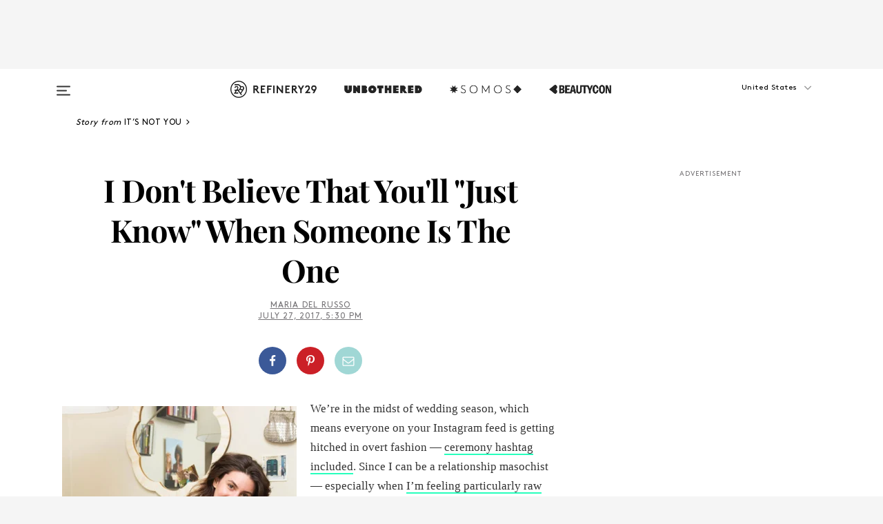

--- FILE ---
content_type: text/html; charset=utf-8
request_url: https://www.refinery29.com/en-us/first-date-finding-the-one-relationship-issues?utm_content=buffer62a0c&utm_medium=social&utm_source=twitter.com&utm_campaign=buffer
body_size: 33767
content:

    <!DOCTYPE html>
    <html lang='en'>
      <head>
        
    <script>
      if (window.location.hostname !== window.atob('d3d3LnJlZmluZXJ5MjkuY29t')) {
        window.location = window.atob('[base64]');
      }
    </script>

        <script type="text/javascript">
          window.loadAdLib = function(e,t,a,r){var n=r.includes("refinery29");if(!window.__AdLib){var o=document.createElement("script");o.src=e,o.id="ad-lib",o.onload=function(){window.__AdLib&&(window.__AdLib.env=n?"production":"development",window.__AdLib.template="master",window.__AdLib.site="refinery29",window.__AdLib.brand="refinery29",window.__AdLib.domain=n?".refinery29.com":".rf29.net",window.__AdLib.init())},o.onerror=function(e){console.error("Ad-Lib could not load it's script.",e)},document.head.appendChild(o)}}
        </script>
        <link
          rel="preload"
          as="script"
          href="https://web-statics-cdn.refinery29.com/vendor/ad-lib/v3_1_0/vice-ad-lib.js"
          onload="window.loadAdLib(this.href, 'EN', 'TCFv2.2', 'www.refinery29.com');">
        </script>
        <meta charset="utf-8">
        <title data-react-helmet="true">First Date How To Tell Hes The One Relationship Issue</title>
        <meta data-react-helmet="true" content="ie=edge" http-equiv="x-ua-compatible"/><meta data-react-helmet="true" name="title" content="First Date How To Tell Hes The One Relationship Issue" itemprop="title"/><meta data-react-helmet="true" name="description" content="How expecting to find my husband on the first date lead to the worst faux-breakup I've ever had." itemprop="description"/><meta data-react-helmet="true" property="og:url" content="https://www.refinery29.com/en-us/first-date-finding-the-one-relationship-issues"/><meta data-react-helmet="true" name="twitter:title" content="No, You Won't &quot;Just Know&quot; When Someone Is The One"/><meta data-react-helmet="true" property="og:title" content="No, You Won't &quot;Just Know&quot; When Someone Is The One" itemprop="name"/><meta data-react-helmet="true" property="og:description" content="How expecting to find my husband on the first date lead to the worst faux-breakup I've ever had."/><meta data-react-helmet="true" property="og:image" content="https://s1.r29static.com/bin/entry/9d1/0,675,2000,1050/x,80/1826200/image.jpg" itemprop="image"/><meta data-react-helmet="true" property="og:image:secure_url" content="https://s1.r29static.com/bin/entry/9d1/0,675,2000,1050/x,80/1826200/image.jpg" itemprop="image"/><meta data-react-helmet="true" name="twitter:card" content="summary_large_image"/><meta data-react-helmet="true" name="twitter:site" content="@refinery29"/><meta data-react-helmet="true" name="twitter:description" content="How expecting to find my husband on the first date lead to the worst faux-breakup I've ever had."/><meta data-react-helmet="true" name="twitter:image" content="https://s1.r29static.com/bin/entry/9d1/0,675,2000,1050/x,80/1826200/image.jpg"/><meta data-react-helmet="true" name="pinterest:image" content="https://s1.r29static.com/bin/entry/9d1/112,0,1776,2400/x,80/1826200/image.jpg"/><meta data-react-helmet="true" property="fb:app_id" content="155023867867753"/><meta data-react-helmet="true" property="fb:pages" content="86973707921,587074007996399,269626263209765,509115739117952,1562713254009921,583745561686633,656112191237463,284423314989162,974273182666651,192477361634120"/><meta data-react-helmet="true" property="article:publisher" content="refinery29"/><meta data-react-helmet="true" name="viewport" content="width=device-width, initial-scale=1"/><meta data-react-helmet="true" name="theme-color" content="#fd5b4e"/><meta data-react-helmet="true" property="og:image:width" content="2000"/><meta data-react-helmet="true" property="og:image:height" content="1050"/><meta data-react-helmet="true" property="og:type" content="article"/><meta data-react-helmet="true" name="p:domain_verify" content="b10faeb45f92f5ebf0073a215d615ea9"/><meta data-react-helmet="true" property="entry_template" content="entry.article"/><meta data-react-helmet="true" property="author" content="Maria Del Russo,Rebecca Adams"/>
        <link data-react-helmet="true" rel="canonical" href="https://www.refinery29.com/en-us/first-date-finding-the-one-relationship-issues"/><link data-react-helmet="true" rel="publisher" href="https://plus.google.com/101601649207969071719"/><link data-react-helmet="true" rel="rich-pin-icon" href="https://www.refinery29.com/assets/08c2e62e7d1f514259af92204bc9c284.ico"/><link data-react-helmet="true" rel="alternate" hreflang="en" href="https://www.refinery29.com/en-us/first-date-finding-the-one-relationship-issues"/><link data-react-helmet="true" rel="alternate" hreflang="en-gb" href="https://www.refinery29.com/en-gb/first-date-finding-the-one-relationship-issues"/><link data-react-helmet="true" rel="alternate" hreflang="x-default" href="https://www.refinery29.com/en-us/first-date-finding-the-one-relationship-issues"/>
        <script data-react-helmet="true" type="application/ld+json">{"@context":"http://schema.org","@type":"WebPage","name":"Refinery29","url":"https://www.refinery29.com/en-us","potentialAction":{"@type":"SearchAction","target":"https://www.refinery29.com/en-us/search?q={Refinery29}","query-input":"required name=Refinery29","sameAs":["https://www.facebook.com/refinery29","https://twitter.com/refinery29","https://www.pinterest.com/refinery29/","https://instagram.com/refinery29","https://www.youtube.com/Refinery29TV"]},"image":"https://www.refinery29.com/assets/images/r29-logo-b.svg"}</script><script data-react-helmet="true" type="application/ld+json">{"@context":"http://schema.org","@type":"WebSite","name":"Refinery29","url":"https://www.refinery29.com/en-us","potentialAction":{"@type":"SearchAction","target":"https://www.refinery29.com/en-us/search?q={Refinery29}","query-input":"required name=Refinery29","sameAs":["https://www.facebook.com/refinery29","https://twitter.com/refinery29","https://www.pinterest.com/refinery29/","https://instagram.com/refinery29","https://www.youtube.com/Refinery29TV"]},"image":"https://www.refinery29.com/assets/images/r29-logo-b.svg"}</script><script data-react-helmet="true" type="application/ld+json">{"@context":"http://schema.org","@type":"Article","mainEntityOfPage":{"@type":"WebPage","@id":"https://www.refinery29.com/en-us/first-date-finding-the-one-relationship-issues"},"headline":"I Don&#x27;t Believe That You&#x27;ll &quot;Just Know&quot; When Someone Is The One","url":"https://www.refinery29.com/en-us/first-date-finding-the-one-relationship-issues","thumbnailUrl":"https://s1.r29static.com/bin/entry/9d1/x,80/1826200/image.jpg","image":{"@type":"ImageObject","url":"https://s1.r29static.com/bin/entry/9d1/x,80/1826200/image.jpg","height":2400,"width":2000},"datePublished":"2017-07-27T17:30:00.000Z","dateModified":"2017-07-27T17:30:00.000Z","author":{"@type":"Person","name":"Maria Del Russo"},"creator":["Maria Del Russo","Rebecca Adams"],"articleSection":"Sex & Relationships","keywords":["It’s Not You","Dating Advice","The Latest","Online Dating"],"publisher":{"@type":"Organization","name":"Refinery29","logo":{"@type":"ImageObject","url":"https://www.refinery29.com/assets/images/refinery29.png","width":54,"height":54}},"description":"How expecting to find my husband on the first date lead to the worst faux-breakup I've ever had."}</script><script data-react-helmet="true" type="application/ld+json">{"@context":"http://schema.org","@type":"BreadcrumbList","itemListElement":[{"@type":"ListItem","position":1,"item":{"@id":"en-us/single-women-happiness-its-not-you","url":"https://www.refinery29.com/en-us/single-women-happiness-its-not-you","name":"It’s Not You"}},{"@type":"ListItem","position":2,"item":{"@id":"en-us/dating-tips","url":"https://www.refinery29.com/en-us/dating-tips","name":"Dating Advice"}},{"@type":"ListItem","position":3,"item":{"@id":"en-us/the-latest","url":"https://www.refinery29.com/en-us/the-latest","name":"The Latest"}},{"@type":"ListItem","position":4,"item":{"@id":"en-us/online-dating","url":"https://www.refinery29.com/en-us/online-dating","name":"Online Dating"}}]}</script><script data-react-helmet="true" type="application/ld+json">{"@context":"http://schema.org","@type":"ImageObject","author":"Photographed by Rachel Cabitt. ","contentUrl":"https://s1.r29static.com/bin/entry/9d1/x,80/1826200/image.jpg","description":null}</script><script data-react-helmet="true" type="application/ld+json">{"@context":"http://schema.org","@type":"VideoObject","uploadDate":"2017-07-27T17:30:00.000Z","thumbnailUrl":"https://img.youtube.com/vi/wKbDNPD3MKk/0.jpg","embedUrl":"https://www.youtube.com/embed/wKbDNPD3MKk","description":"I Don&#x27;t Believe That You&#x27;ll &quot;Just Know&quot; When Someone Is The One","name":"I Don&#x27;t Believe That You&#x27;ll &quot;Just Know&quot; When Someone Is The One"}</script><script data-react-helmet="true" type="application/ld+json">{"@context":"http://schema.org","@type":"Person","name":"Maria Del Russo","image":"https://s3.r29static.com/bin/default_author_image/1f0/1,0,1000,1000/x/1489623/image.png","url":"https://www.refinery29.com/en-us/author/maria-del-russo"}</script>
        <link id='main-styles' rel='stylesheet' href='/assets/styles.1a6fc843c5b8cd941845.css' type='text/css' />
        <link id='htlbid-styles' rel='stylesheet' href='https://htlbid.com/v3/refinery29-v2.com/htlbid.css' type='text/css' />
      </head>
      <body id='enUS' class='en'>
<div id='r29-app'><div data-reactroot=""><main><a id="skip" href="#r29-container">Skip navigation!</a><div class=""><div><div class="main"><div class="header-ad-container"><div><span>ADVERTISEMENT</span><div class="ad htlad-ad-header" data-ad-size="7x7,8x8,728x90,970x90,970x250" data-ad-position="header" data-slot-id="scrollable-header" data-targeting="{&quot;sponsorship&quot;:null,&quot;section_name&quot;:[&quot;dating-tips&quot;,&quot;its-not-you&quot;,&quot;online-dating&quot;,&quot;relationship-advice&quot;,&quot;sex&quot;,&quot;wellness&quot;],&quot;collections&quot;:[],&quot;aggregations&quot;:null,&quot;entityid&quot;:165264,&quot;aid&quot;:&quot;first-date-finding-the-one-relationship-issues&quot;,&quot;pageid&quot;:&quot;first-date-finding-the-one-relationship-issues&quot;,&quot;pagetype&quot;:&quot;scrollable&quot;,&quot;test&quot;:null,&quot;is_sensitive_content&quot;:false,&quot;edition&quot;:&quot;en-us&quot;,&quot;utm_source&quot;:&quot;twitter.com&quot;,&quot;utm_medium&quot;:&quot;social&quot;,&quot;utm_content&quot;:&quot;buffer62a0c&quot;,&quot;utm_campaign&quot;:&quot;buffer&quot;,&quot;vertical&quot;:&quot;r29&quot;,&quot;document.referrer&quot;:&quot;&quot;,&quot;keywords&quot;:null,&quot;ad_count&quot;:5}" id="ad-header"></div></div></div><header role="banner" aria-label="Primary" class="global-header"><div class="global-header-main"><div id="main-menu" class="global-menu"><div class="menu-inner"><div class="global-search-nav" aria-label="global search"><div class="search-drawer"><form class="search-form" action="/en-us/search" method="GET" aria-label="Search"><input type="search" id="search-header" name="q" placeholder="Search" value=""/><div class="search-button" role="button" tabindex="0" aria-label="search button"><svg width="16" height="18" viewBox="0 0 16 18" fill="black" xmlns="http://www.w3.org/2000/svg"><path d="M10.7857 8.71429C10.7857 6.50893 8.99107 4.71428 6.78571 4.71428C4.58036 4.71428 2.78571 6.50893 2.78571 8.71429C2.78571 10.9196 4.58036 12.7143 6.78571 12.7143C8.99107 12.7143 10.7857 10.9196 10.7857 8.71429ZM15.3571 16.1429C15.3571 16.7679 14.8393 17.2857 14.2143 17.2857C13.9107 17.2857 13.6161 17.1607 13.4107 16.9464L10.3482 13.8929C9.30357 14.6161 8.05357 15 6.78571 15C3.3125 15 0.5 12.1875 0.5 8.71429C0.5 5.24107 3.3125 2.42857 6.78571 2.42857C10.2589 2.42857 13.0714 5.24107 13.0714 8.71429C13.0714 9.98214 12.6875 11.2321 11.9643 12.2768L15.0268 15.3393C15.2321 15.5446 15.3571 15.8393 15.3571 16.1429Z" fill="#333333"></path></svg></div></form></div></div><div class="category-children"><div class="category-child"><div><a href="https://www.refinery29.com/en-us/unbothered"><img class="menu-logo" src="/assets/6a9d712b4b1480df334054a94146cc34.png" alt="Unbothered menu logo"/></a></div><p>A community celebrating Black voices, Black art, and Black folx.</p></div><div class="category-child"><div><a href="https://www.refinery29.com/en-us/latine-somos"><img class="menu-logo" src="/assets/1ce585852b9e9a8cba36762b911e0f5f.png" alt="Somos menu logo"/></a></div><p>Latines learning, remembering, healing, and finding joy in our diverse stories.</p></div><div class="category-child"><div><a href="https://www.beautycon.com/"><img class="menu-logo" src="/assets/b3658fb2d9482c50df8996241fb2b67d.png" alt="BeautyCon menu logo"/></a></div><p>Beautycon is a global platform that brings together beauty enthusiasts, brands, and industry leaders to explore the latest trends, innovations, and conversations shaping the future of beauty.</p></div></div><div><div class="category-title">Featured Channels</div><div class="category-children"><div class="category-child"><a href="/en-us/fitted">Fitted</a></div><div class="category-child"><a href="/en-us/horoscope">Horoscopes</a></div><div class="category-child"><a href="/en-us/money-diary">Money Diaries</a></div><div class="category-child"><a href="/en-us/beauty-studio">Beauty Studio</a></div><div class="category-child"><a href="/en-us/aapi-heritage-month">Not Your Token Asian</a></div><div class="category-child"><a href="/en-us/my-period">My Period</a></div></div></div><div><div class="category-title">Get The Latest</div><div class="category-children"><div class="category-child"><a href="/en-us/shopping">Shopping</a></div><div class="category-child"><a href="/en-us/work-and-money">Work &amp; Money</a></div><div class="category-child"><a href="/en-us/health">Sex &amp; Wellness</a></div><div class="category-child"><a href="/en-us/beauty">Beauty</a></div><div class="category-child"><a href="/en-us/us-news">News</a></div><div class="category-child"><a href="/en-us/entertainment">Entertainment</a></div><div class="category-child"><a href="/en-us/fashion">Fashion</a></div><div class="category-child"><a href="/en-us/politics">Politics</a></div><div class="category-child"><a href="/en-us/living">Lifestyle</a></div></div></div><div><div class="category-title">Get In Touch</div><div class="social-icons"><a href="https://www.facebook.com/refinery29/" target="_blank" title="Refinery29&#x27;s Facebook page" aria-label="Refinery29&#x27;s Facebook page"><svg width="56" height="56" viewBox="0 0 56 56" fill="black" role="img" aria-hidden="true"><path d="M36 20H20V36H27.9973V29.9592H25.9579V27.6101H27.9973V25.8804C27.9973 24.8995 28.2684 24.1379 28.8105 23.5958C29.3526 23.0537 30.0883 22.7826 31.0177 22.7826C31.947 22.7826 32.5494 22.817 32.8248 22.8859V24.9769H31.5856C31.1382 24.9769 30.8327 25.0716 30.6692 25.2609C30.5057 25.4502 30.4239 25.7341 30.4239 26.1128V27.6101H32.7473L32.4375 29.9592H30.4239V36H36V20Z"></path></svg></a><a href="https://x.com/refinery29" target="_blank" title="Refinery29&#x27;s Twitter page" aria-label="Refinery29&#x27;s Twitter page"><svg width="56" height="56" viewBox="0 0 56 56" fill="black" role="img" aria-hidden="true"><path fill-rule="evenodd" clip-rule="evenodd" d="M20.0113 35H21.3186L26.435 29.1807L30.5034 35H35L28.9369 26.3703L34.5041 20H33.1743L28.3396 25.5107L24.4628 20H20L25.8603 28.3541L20.0113 35ZM21.8032 20.9809H23.8204L33.1856 34.0742H31.1457L21.8032 20.9809Z"></path></svg></a><a href="https://www.instagram.com/refinery29/" target="_blank" title="Refinery29&#x27;s Instagram page" aria-label="Refinery29&#x27;s Instagram page"><svg width="56" height="56" viewBox="0 0 56 56" fill="black" role="img" aria-hidden="true"><path fill-rule="evenodd" clip-rule="evenodd" d="M28.5 21.4375C27.4167 21.4375 26.7135 21.4453 26.3906 21.461C26.0677 21.4766 25.6875 21.4896 25.25 21.5C24.8542 21.5209 24.5443 21.5573 24.3203 21.6094C24.0964 21.6615 23.9063 21.7188 23.75 21.7813C23.5729 21.8438 23.4115 21.9245 23.2656 22.0235C23.1198 22.1224 22.9792 22.2396 22.8438 22.375C22.7187 22.5 22.6068 22.6354 22.5078 22.7813C22.4089 22.9271 22.3229 23.0938 22.25 23.2813C22.1979 23.4271 22.1458 23.612 22.0938 23.836C22.0417 24.0599 22.0104 24.375 22 24.7813C21.9792 25.2084 21.9635 25.5834 21.9531 25.9063C21.9427 26.2292 21.9375 26.9271 21.9375 28C21.9375 29.0834 21.9453 29.7865 21.9609 30.1094C21.9766 30.4323 21.9896 30.8125 22 31.25C22.0208 31.6459 22.0573 31.9558 22.1094 32.1797C22.1615 32.4037 22.2187 32.5938 22.2812 32.75C22.3438 32.9271 22.4245 33.0886 22.5234 33.2344C22.6224 33.3802 22.7396 33.5209 22.875 33.6563C23 33.7813 23.1354 33.8933 23.2812 33.9922C23.4271 34.0912 23.5937 34.1771 23.7812 34.25C23.9271 34.3021 24.112 34.3542 24.3359 34.4063C24.5599 34.4584 24.875 34.4896 25.2812 34.5C25.7083 34.5209 26.0833 34.5365 26.4062 34.5469C26.7292 34.5573 27.4271 34.5625 28.5 34.5625C29.5833 34.5625 30.2865 34.5547 30.6094 34.5391C30.9323 34.5235 31.3125 34.5104 31.75 34.5C32.1458 34.4792 32.4557 34.4427 32.6797 34.3907C32.9036 34.3386 33.0937 34.2813 33.25 34.2188C33.4271 34.1563 33.5885 34.0756 33.7344 33.9766C33.8802 33.8776 34.0208 33.7604 34.1562 33.625C34.2813 33.5 34.3932 33.3646 34.4922 33.2188C34.5911 33.0729 34.6771 32.9063 34.75 32.7188C34.8021 32.5729 34.8542 32.3881 34.9062 32.1641C34.9583 31.9401 34.9896 31.625 35 31.2188C35.0208 30.7917 35.0365 30.4167 35.0469 30.0938C35.0573 29.7709 35.0625 29.073 35.0625 28C35.0625 26.9167 35.0547 26.2136 35.0391 25.8907C35.0234 25.5677 35.0104 25.1875 35 24.75C34.9792 24.3542 34.9427 24.0443 34.8906 23.8203C34.8385 23.5964 34.7812 23.4063 34.7188 23.25C34.6562 23.0729 34.5755 22.9115 34.4766 22.7657C34.3776 22.6198 34.2604 22.4792 34.125 22.3438C34 22.2188 33.8646 22.1068 33.7188 22.0078C33.5729 21.9089 33.4063 21.8229 33.2188 21.75C33.0729 21.6979 32.888 21.6459 32.6641 21.5938C32.4401 21.5417 32.125 21.5104 31.7188 21.5C31.2917 21.4792 30.9167 21.4636 30.5938 21.4532C30.2708 21.4427 29.5729 21.4375 28.5 21.4375ZM28.5 20C29.5938 20 30.3099 20.0078 30.6484 20.0235C30.987 20.0391 31.3646 20.0521 31.7812 20.0625C32.2188 20.0834 32.5885 20.1224 32.8906 20.1797C33.1927 20.237 33.4687 20.3125 33.7188 20.4063C33.9896 20.5209 34.2422 20.6511 34.4766 20.7969C34.7109 20.9427 34.9375 21.125 35.1562 21.3438C35.375 21.5625 35.5599 21.7917 35.7109 22.0313C35.862 22.2709 35.9896 22.5209 36.0938 22.7813C36.1875 23.0209 36.2656 23.2943 36.3281 23.6016C36.3906 23.9089 36.4271 24.2813 36.4375 24.7188C36.4583 25.1459 36.474 25.5261 36.4844 25.8594C36.4948 26.1927 36.5 26.9063 36.5 28C36.5 29.0938 36.4922 29.8099 36.4766 30.1485C36.4609 30.487 36.4479 30.8646 36.4375 31.2813C36.4167 31.7188 36.3776 32.0886 36.3203 32.3907C36.263 32.6927 36.1875 32.9688 36.0938 33.2188C35.9792 33.4896 35.849 33.7422 35.7031 33.9766C35.5573 34.211 35.375 34.4375 35.1562 34.6563C34.9375 34.875 34.7083 35.0599 34.4688 35.211C34.2292 35.362 33.9792 35.4896 33.7188 35.5938C33.4792 35.6875 33.2057 35.7657 32.8984 35.8282C32.5911 35.8907 32.2188 35.9271 31.7812 35.9375C31.3542 35.9584 30.974 35.974 30.6406 35.9844C30.3073 35.9948 29.5938 36 28.5 36C27.4062 36 26.6901 35.9922 26.3516 35.9766C26.013 35.961 25.6354 35.9479 25.2188 35.9375C24.7812 35.9167 24.4115 35.8776 24.1094 35.8203C23.8073 35.7631 23.5313 35.6875 23.2812 35.5938C23.0104 35.4792 22.7578 35.349 22.5234 35.2032C22.2891 35.0573 22.0625 34.875 21.8438 34.6563C21.625 34.4375 21.4401 34.2084 21.2891 33.9688C21.138 33.7292 21.0104 33.4792 20.9062 33.2188C20.8125 32.9792 20.7344 32.7058 20.6719 32.3985C20.6094 32.0912 20.5729 31.7188 20.5625 31.2813C20.5417 30.8542 20.526 30.474 20.5156 30.1407C20.5052 29.8073 20.5 29.0938 20.5 28C20.5 26.9063 20.5078 26.1901 20.5234 25.8516C20.5391 25.513 20.5521 25.1354 20.5625 24.7188C20.5833 24.2813 20.6224 23.9115 20.6797 23.6094C20.737 23.3073 20.8125 23.0313 20.9062 22.7813C21.0208 22.5104 21.151 22.2578 21.2969 22.0235C21.4427 21.7891 21.625 21.5625 21.8438 21.3438C22.0625 21.125 22.2917 20.9401 22.5312 20.7891C22.7708 20.6381 23.0208 20.5104 23.2812 20.4063C23.5208 20.3125 23.7943 20.2344 24.1016 20.1719C24.4089 20.1094 24.7812 20.0729 25.2188 20.0625C25.6458 20.0417 26.026 20.0261 26.3594 20.0157C26.6927 20.0052 27.4062 20 28.5 20ZM28.5 23.875C29.0729 23.875 29.6094 23.9818 30.1094 24.1953C30.6094 24.4089 31.0469 24.7032 31.4219 25.0782C31.7969 25.4532 32.0911 25.8907 32.3047 26.3907C32.5182 26.8907 32.625 27.4271 32.625 28C32.625 28.573 32.5182 29.1094 32.3047 29.6094C32.0911 30.1094 31.7969 30.5469 31.4219 30.9219C31.0469 31.2969 30.6094 31.5912 30.1094 31.8047C29.6094 32.0183 29.0729 32.125 28.5 32.125C27.9271 32.125 27.3906 32.0183 26.8906 31.8047C26.3906 31.5912 25.9531 31.2969 25.5781 30.9219C25.2031 30.5469 24.9089 30.1094 24.6953 29.6094C24.4818 29.1094 24.375 28.573 24.375 28C24.375 27.4271 24.4818 26.8907 24.6953 26.3907C24.9089 25.8907 25.2031 25.4532 25.5781 25.0782C25.9531 24.7032 26.3906 24.4089 26.8906 24.1953C27.3906 23.9818 27.9271 23.875 28.5 23.875ZM28.5 30.6875C29.2396 30.6875 29.8724 30.4219 30.3984 29.8907C30.9245 29.3594 31.1875 28.7292 31.1875 28C31.1875 27.2604 30.9219 26.6276 30.3906 26.1016C29.8594 25.5755 29.2292 25.3125 28.5 25.3125C27.7604 25.3125 27.1276 25.5782 26.6016 26.1094C26.0755 26.6407 25.8125 27.2709 25.8125 28C25.8125 28.7396 26.0781 29.3724 26.6094 29.8985C27.1406 30.4245 27.7708 30.6875 28.5 30.6875ZM33.7188 23.7188C33.7188 23.9792 33.6302 24.2058 33.4531 24.3985C33.276 24.5912 33.0521 24.6875 32.7812 24.6875C32.5208 24.6875 32.2943 24.5938 32.1016 24.4063C31.9089 24.2188 31.8125 23.9896 31.8125 23.7188C31.8125 23.4584 31.9062 23.237 32.0938 23.0547C32.2813 22.8724 32.5104 22.7813 32.7812 22.7813C33.0417 22.7813 33.263 22.8698 33.4453 23.0469C33.6276 23.224 33.7188 23.4479 33.7188 23.7188Z"></path></svg></a><a href="https://www.pinterest.com/refinery29/" target="_blank" title="Refinery29&#x27;s Pinterest page" aria-label="Refinery29&#x27;s Pinterest page"><svg width="56" height="56" viewBox="0 0 56 56" fill="black" role="img" aria-hidden="true"><path fill-rule="evenodd" clip-rule="evenodd" d="M28.0003 20C23.5821 20 20 23.5817 20 27.9999C20 31.2757 21.9699 34.0898 24.7887 35.3271C24.7662 34.7685 24.7846 34.0979 24.9279 33.4902C25.0817 32.8407 25.9573 29.131 25.9573 29.131C25.9573 29.131 25.7017 28.6203 25.7017 27.8652C25.7017 26.6798 26.3889 25.7944 27.2446 25.7944C27.9723 25.7944 28.3238 26.3409 28.3238 26.9953C28.3238 27.7269 27.8573 28.821 27.6173 29.8344C27.4169 30.683 28.0428 31.3752 28.88 31.3752C30.3958 31.3752 31.4167 29.4285 31.4167 27.1219C31.4167 25.3686 30.2357 24.0562 28.0878 24.0562C25.661 24.0562 24.1492 25.8659 24.1492 27.8873C24.1492 28.5843 24.3547 29.0758 24.6766 29.4564C24.8246 29.6312 24.8452 29.7016 24.7916 29.9023C24.7532 30.0495 24.6651 30.4038 24.6286 30.5443C24.5753 30.7469 24.4112 30.8193 24.228 30.7445C23.1103 30.2882 22.5897 29.0642 22.5897 27.6882C22.5897 25.4157 24.5063 22.6908 28.3073 22.6908C31.3617 22.6908 33.372 24.901 33.372 27.2735C33.372 30.4117 31.6273 32.7562 29.0554 32.7562C28.1917 32.7562 27.3792 32.2893 27.101 31.7591C27.101 31.7591 26.6365 33.6023 26.5381 33.9582C26.3685 34.575 26.0365 35.1915 25.7329 35.6719C26.4525 35.8844 27.2125 36 28.0003 36C32.4181 36 36 32.4183 36 27.9999C36 23.5817 32.4181 20 28.0003 20" fill="black"></path></svg></a><a href="https://www.snapchat.com/add/refinery29" target="_blank" title="Add Refinery29 on Snapchat" aria-label="Add Refinery29 on Snapchat"><svg width="56" height="56" viewBox="0 0 56 56" fill="black" role="img" aria-hidden="true"><path d="M24.1288 22.7136C23.7038 23.6651 23.8717 25.3699 23.9397 26.5621C23.4807 26.8163 22.8913 26.3703 22.5577 26.3703C22.2106 26.3703 21.7962 26.5982 21.731 26.9381C21.6843 27.183 21.7941 27.5398 22.5818 27.8506C22.8863 27.971 23.611 28.1126 23.7789 28.5076C24.0147 29.0627 22.5676 31.6248 20.2952 31.9986C20.1174 32.0276 19.9906 32.1862 20.0005 32.366C20.0402 33.0563 21.5887 33.3267 22.275 33.4329C22.3452 33.5278 22.4018 33.9285 22.4918 34.2336C22.5322 34.3703 22.6363 34.5338 22.9041 34.5338C23.2533 34.5338 23.8334 34.2648 24.8435 34.4319C25.8338 34.5968 26.7645 36 28.5517 36C30.2128 36 31.2038 34.5904 32.1572 34.4319C32.709 34.3405 33.1829 34.3696 33.7127 34.4729C34.0775 34.5444 34.4048 34.5841 34.5089 34.2258C34.6003 33.9165 34.6562 33.5235 34.725 33.4308C35.405 33.3253 36.9605 33.0556 36.9995 32.3653C37.0094 32.1855 36.8826 32.0276 36.7048 31.9979C34.4707 31.6297 32.9796 29.0754 33.2211 28.5069C33.3883 28.1126 34.108 27.9724 34.4182 27.8499C34.9948 27.6227 35.2838 27.343 35.2775 27.0195C35.2697 26.6053 34.771 26.3582 34.4041 26.3582C34.0308 26.3582 33.4946 26.8 33.0603 26.5607C33.1283 25.3586 33.2955 23.6616 32.8712 22.7108C32.0672 20.9104 30.2787 20 28.4908 20C26.7143 20 24.9391 20.8977 24.1288 22.7136Z"></path></svg></a><a href="https://www.youtube.com/refinery29" target="_blank" title="Refinery29&#x27;s YouTube channel" aria-label="Refinery29&#x27;s YouTube channel"><svg width="56" height="56" viewBox="0 0 56 56" fill="black" role="img" aria-hidden="true"><path d="M37.5812 24.0397C37.468 23.6461 37.2474 23.2897 36.943 23.0085C36.6299 22.7186 36.2462 22.5112 35.8281 22.406C34.2633 22.004 27.9942 22.004 27.9942 22.004C25.3806 21.975 22.7677 22.1025 20.1702 22.3857C19.7521 22.4987 19.3691 22.7107 19.0554 23.0028C18.7471 23.2919 18.5238 23.6483 18.4071 24.0389C18.1269 25.51 17.9908 27.0038 18.0005 28.5C17.9905 29.9949 18.1263 31.4881 18.4071 32.9611C18.5213 33.35 18.7438 33.7049 19.0529 33.9915C19.362 34.2782 19.747 34.4852 20.1702 34.5948C21.7559 34.996 27.9942 34.996 27.9942 34.996C30.6111 35.025 33.2273 34.8975 35.8281 34.6143C36.2462 34.5091 36.6299 34.3017 36.943 34.0118C37.2513 33.7252 37.4704 33.3687 37.5804 32.9806C37.8679 31.51 38.0077 30.0157 37.9978 28.5187C38.0195 27.0153 37.8798 25.5147 37.5812 24.0397ZM26.0011 31.2803V25.7205L31.2171 28.5008L26.0011 31.2803Z"></path></svg></a><a href="https://www.tiktok.com/@refinery29" target="_blank" title="Refinery29 on TikTok" aria-label="Refinery29 on TikTok"><svg width="56" height="56" viewBox="0 0 56 56" fill="black" role="img" aria-hidden="true"><path fill-rule="evenodd" clip-rule="evenodd" d="M31.4908 25.2742C32.6132 25.9313 33.7125 26.3461 35 26.4747V23.7562C34.0075 23.6801 32.9924 23.0465 32.3865 22.3424C32.0187 21.9151 31.7425 21.408 31.5969 20.8676C31.5744 20.784 31.4826 20.2511 31.4719 20H28.628V20.6786V22.3029V29.2038V30.1679C28.628 30.7168 28.6695 31.2862 28.4613 31.8055C27.9518 33.0764 26.3591 33.6316 25.1298 32.9939C22.7357 31.7424 24.0705 28.27 26.551 28.5908V25.7701C26.2122 25.7649 25.7723 25.8301 25.6141 25.849C25.1277 25.907 24.6563 26.042 24.2062 26.2292C21.6328 27.2995 20.3116 30.2524 21.3623 32.8153L21.331 32.7277C22.6604 36.1247 27.1531 37.0798 29.8457 34.6274C31.7236 32.9169 31.4908 30.5397 31.4908 28.2712V25.2742Z"></path></svg></a><a href="https://jump.refinery29.com/join/24/signup-all-newsletters?utm_source=footer&amp;utm_medium=emailsignup&amp;_ga=2.174034529.350230817.1728573652-162356488.1728573652" target="_blank" title="Sign up for Refinery29 newsletters" aria-label="Sign up for Refinery29 newsletters"><svg width="52" height="56" viewBox="0 0 52 56" fill="black" role="img" aria-hidden="true"><path d="M34.1429 33.7678V25.625C33.9167 25.8795 33.6728 26.1127 33.4113 26.3248C31.5169 27.7809 30.0113 28.9754 28.8945 29.9085C28.534 30.2124 28.2407 30.4492 28.0145 30.6189C27.7883 30.7885 27.4826 30.9599 27.0974 31.1331C26.7121 31.3063 26.3499 31.3928 26.0106 31.3928H25.9894C25.6501 31.3928 25.2879 31.3063 24.9026 31.1331C24.5174 30.9599 24.2117 30.7885 23.9855 30.6189C23.7593 30.4492 23.466 30.2124 23.1055 29.9085C21.9887 28.9754 20.4831 27.7809 18.5887 26.3248C18.3272 26.1127 18.0833 25.8795 17.8571 25.625V33.7678C17.8571 33.8597 17.8907 33.9393 17.9579 34.0064C18.025 34.0736 18.1045 34.1071 18.1964 34.1071H33.8036C33.8955 34.1071 33.975 34.0736 34.0421 34.0064C34.1093 33.9393 34.1429 33.8597 34.1429 33.7678ZM34.1429 22.6244V22.3647L34.1376 22.2268L34.1057 22.0943L34.0474 21.9989L33.952 21.9194L33.8036 21.8928H18.1964C18.1045 21.8928 18.025 21.9264 17.9579 21.9936C17.8907 22.0607 17.8571 22.1402 17.8571 22.2321C17.8571 23.4196 18.3767 24.4234 19.4157 25.2433C20.7799 26.3177 22.1972 27.438 23.6674 28.6043C23.7098 28.6397 23.8335 28.7439 24.0385 28.9171C24.2435 29.0903 24.4061 29.2228 24.5262 29.3147C24.6464 29.4066 24.8037 29.5179 24.998 29.6487C25.1924 29.7795 25.3709 29.8767 25.5335 29.9403C25.6961 30.0039 25.848 30.0357 25.9894 30.0357H26.0106C26.152 30.0357 26.3039 30.0039 26.4665 29.9403C26.6291 29.8767 26.8076 29.7795 27.002 29.6487C27.1963 29.5179 27.3536 29.4066 27.4738 29.3147C27.5939 29.2228 27.7565 29.0903 27.9615 28.9171C28.1665 28.7439 28.2902 28.6397 28.3326 28.6043C29.8028 27.438 31.2201 26.3177 32.5843 25.2433C32.966 24.9394 33.3211 24.5311 33.6498 24.0187C33.9785 23.5062 34.1429 23.0415 34.1429 22.6244ZM35.5 22.2321V33.7678C35.5 34.2344 35.3339 34.6337 35.0017 34.966C34.6695 35.2982 34.2701 35.4643 33.8036 35.4643H18.1964C17.7299 35.4643 17.3305 35.2982 16.9983 34.966C16.6661 34.6337 16.5 34.2344 16.5 33.7678V22.2321C16.5 21.7656 16.6661 21.3662 16.9983 21.034C17.3305 20.7018 17.7299 20.5357 18.1964 20.5357H33.8036C34.2701 20.5357 34.6695 20.7018 35.0017 21.034C35.3339 21.3662 35.5 21.7656 35.5 22.2321Z"></path></svg></a></div></div></div></div><button type="button" class="hamburger-menu desktop" aria-label="Open menu" aria-expanded="false" aria-controls="main-menu"><svg width="20" height="15" viewBox="0 0 20 15" fill="black" xmlns="http://www.w3.org/2000/svg"><rect y="0.5" width="20" height="2" rx="1" fill="#333333"></rect><rect y="6.5" width="15" height="2" rx="1" fill="#333333"></rect><rect y="12.5" width="20" height="2" rx="1" fill="#333333"></rect></svg></button><div class="header-verticals desktop"><a href="https://www.refinery29.com/en-us"><img class="menu-logo" src="/assets/90e3b0501ff143bd058ecb3f754a4430.png" alt="Refinery29 logo"/></a><a href="https://www.refinery29.com/en-us/unbothered"><img class="menu-logo" src="/assets/9aa89696be7da8b249e2ee2622a111e9.png" alt="Unbothered logo"/></a><a href="https://www.refinery29.com/en-us/latine-somos"><img class="menu-logo" src="/assets/cda4774d79df76d9c5ab2dfba3784155.png" alt="Somos logo"/></a><a href="https://www.beautycon.com/"><img class="menu-logo" src="/assets/d68e2ddc49f6065953daf57eac5b849a.png" alt="BeautyCon logo"/></a></div><div class="header-verticals desktop r29-only-menu"><a href="https://www.refinery29.com/en-us"><img class="menu-logo" src="/assets/90e3b0501ff143bd058ecb3f754a4430.png" alt="Refinery29 logo"/></a></div><div class="header-mobile-logo mobile"><a href="https://www.refinery29.com/en-us"><img class="menu-logo" src="/assets/90e3b0501ff143bd058ecb3f754a4430.png" alt="Refinery29 logo"/></a></div><div class="desktop edition-switch-wrapper"><div class="global-edition-switch" aria-label="Edition selector"><div class="current-edition" tabindex="0" role="button" aria-expanded="false" aria-haspopup="true"><span>United States</span><i class="fa fa-angle-down " aria-label="angle-down" aria-hidden="true"><svg width="1792" height="1792" viewBox="0 0 1792 1792"><path d="M1395 736q0 13-10 23l-466 466q-10 10-23 10t-23-10L407 759q-10-10-10-23t10-23l50-50q10-10 23-10t23 10l393 393 393-393q10-10 23-10t23 10l50 50q10 10 10 23z"/></svg></i></div><ul class=""><li class="label" aria-label="locales">Switch To</li><li><a href="https://www.refinery29.com/en-gb/first-date-finding-the-one-relationship-issues"><span>United Kingdom</span></a></li><li><a href="https://www.refinery29.com/de-de"><span>Germany</span></a></li><li><a href="https://www.refinery29.com/fr-fr"><span>France</span></a></li><li><a href="https://www.refinery29.com/en-au"><span>Australia</span></a></li></ul></div></div><div class="mobile edition-switch-wrapper"></div><button type="button" class="hamburger-menu mobile" aria-label="Open menu" aria-expanded="false" aria-controls="main-menu"><svg width="20" height="15" viewBox="0 0 20 15" fill="black" xmlns="http://www.w3.org/2000/svg"><rect y="0.5" width="20" height="2" rx="1" fill="#333333"></rect><rect y="6.5" width="15" height="2" rx="1" fill="#333333"></rect><rect y="12.5" width="20" height="2" rx="1" fill="#333333"></rect></svg></button></div></header><div class="mobile-header-verticals-wrapper"><div class="mobile-header-verticals"><div class="mobile-vertical"><a href="https://www.refinery29.com/en-us/unbothered"><img class="menu-logo" src="/assets/6a9d712b4b1480df334054a94146cc34.png" alt="Unbothered menu logo"/></a></div><div class="mobile-vertical"><a href="https://www.refinery29.com/en-us/latine-somos"><img class="menu-logo" src="/assets/1ce585852b9e9a8cba36762b911e0f5f.png" alt="Somos menu logo"/></a></div><div class="mobile-vertical"><a href="https://www.beautycon.com/"><img class="menu-logo" src="/assets/b3658fb2d9482c50df8996241fb2b67d.png" alt="BeautyCon menu logo"/></a></div></div></div><div id="r29-container"><div><header hidden="" class="condensed-header hidden"><a href="/en-us"><div class="r29-logo"><img src="/assets/d27ad8510dcf0eef13f6419f4f9a76e6.svg" alt="Refinery29"/></div></a><div class="condensed-title"><span>Now Reading</span><h4>You Won't "Just Know" When Someone Is The One</h4></div><div class="story-share"><button class="fa fa-facebook " aria-label="facebook" aria-hidden="true"><svg height="1792" viewBox="0 0 1792 1792" width="1792" role="img" aria-hidden="true"><path d="m1343 12v264h-157q-86 0-116 36t-30 108v189h293l-39 296h-254v759h-306v-759h-255v-296h255v-218q0-186 104-288.5t277-102.5q147 0 228 12z"/></svg>
</button><div data-href="https://pinterest.com/pin/create/button/?url=https%3A%2F%2Fwww.refinery29.com%2Fen-us%2Ffirst-date-finding-the-one-relationship-issues%3Futm_source%3Dpinterest%26utm_medium%3Dpinterest_share&amp;media=http%3A%2F%2Fs1.r29static.com%2Fbin%2Fentry%2F9d1%2F112%2C0%2C1776%2C2400%2Fx%2C80%2F1826200%2Fimage.jpg&amp;description=I%20Don&#x27;t%20Believe%20That%20You%26%23x27%3Bll%20%22Just%20Know%22%20When%20Someone%20Is%20The%20One%2B%23refinery29" data-pin-custom="true" style="display:inline-block" role="button" tabindex="0"><button class="fa fa-pinterest-p" title="Share on Pinterest" aria-label="Share on Pinterest"><svg height="1792" viewBox="0 0 1792 1792" width="1792" role="img" aria-hidden="true"><path d="m256 597q0-108 37.5-203.5t103.5-166.5 152-123 185-78 202-26q158 0 294 66.5t221 193.5 85 287q0 96-19 188t-60 177-100 149.5-145 103-189 38.5q-68 0-135-32t-96-88q-10 39-28 112.5t-23.5 95-20.5 71-26 71-32 62.5-46 77.5-62 86.5l-14 5-9-10q-15-157-15-188 0-92 21.5-206.5t66.5-287.5 52-203q-32-65-32-169 0-83 52-156t132-73q61 0 95 40.5t34 102.5q0 66-44 191t-44 187q0 63 45 104.5t109 41.5q55 0 102-25t78.5-68 56-95 38-110.5 20-111 6.5-99.5q0-173-109.5-269.5t-285.5-96.5q-200 0-334 129.5t-134 328.5q0 44 12.5 85t27 65 27 45.5 12.5 30.5q0 28-15 73t-37 45q-2 0-17-3-51-15-90.5-56t-61-94.5-32.5-108-11-106.5z"/></svg>
</button></div><button class="fa fa-envelope-o" title="Share by Email" aria-label="Share by Email"><svg height="1792" viewBox="0 0 1792 1792" width="1792"><path d="m1664 1504v-768q-32 36-69 66-268 206-426 338-51 43-83 67t-86.5 48.5-102.5 24.5h-2q-48 0-102.5-24.5t-86.5-48.5-83-67q-158-132-426-338-37-30-69-66v768q0 13 9.5 22.5t22.5 9.5h1472q13 0 22.5-9.5t9.5-22.5zm0-1051v-24.5l-.5-13-3-12.5-5.5-9-9-7.5-14-2.5h-1472q-13 0-22.5 9.5t-9.5 22.5q0 168 147 284 193 152 401 317 6 5 35 29.5t46 37.5 44.5 31.5 50.5 27.5 43 9h2q20 0 43-9t50.5-27.5 44.5-31.5 46-37.5 35-29.5q208-165 401-317 54-43 100.5-115.5t46.5-131.5zm128-37v1088q0 66-47 113t-113 47h-1472q-66 0-113-47t-47-113v-1088q0-66 47-113t113-47h1472q66 0 113 47t47 113z"/></svg></button></div></header><article class="r29-article-container "><div class="primary-tag-banner"><a href="/en-us/single-women-happiness-its-not-you"><span class="story-from"><span>Story from <span class="tag-name">It’s Not You</span></span></span><i class="fa fa-angle-right " aria-label="angle-right" aria-hidden="true"><svg height="1792" viewBox="0 0 1792 1792" width="1792"><path d="m1171 960q0 13-10 23l-466 466q-10 10-23 10t-23-10l-50-50q-10-10-10-23t10-23l393-393-393-393q-10-10-10-23t10-23l50-50q10-10 23-10t23 10l466 466q10 10 10 23z"/></svg></i></a></div><div class="r29-article right-rail-article"><div class="right-rail-ad-container"><div class="right-rail-floater null"><div class="right-rail-ad" id="rr-ad"><span>ADVERTISEMENT</span><div class="ad htlad-ad-right-rail" data-ad-size="300x250,300x600" data-ad-position="right" data-slot-id="scrollable-right" data-targeting="{&quot;sponsorship&quot;:null,&quot;section_name&quot;:[&quot;dating-tips&quot;,&quot;its-not-you&quot;,&quot;online-dating&quot;,&quot;relationship-advice&quot;,&quot;sex&quot;,&quot;wellness&quot;],&quot;collections&quot;:[],&quot;aggregations&quot;:null,&quot;entityid&quot;:165264,&quot;aid&quot;:&quot;first-date-finding-the-one-relationship-issues&quot;,&quot;pageid&quot;:&quot;first-date-finding-the-one-relationship-issues&quot;,&quot;pagetype&quot;:&quot;scrollable&quot;,&quot;test&quot;:null,&quot;is_sensitive_content&quot;:false,&quot;edition&quot;:&quot;en-us&quot;,&quot;utm_source&quot;:&quot;twitter.com&quot;,&quot;utm_medium&quot;:&quot;social&quot;,&quot;utm_content&quot;:&quot;buffer62a0c&quot;,&quot;utm_campaign&quot;:&quot;buffer&quot;,&quot;vertical&quot;:&quot;r29&quot;,&quot;document.referrer&quot;:&quot;&quot;,&quot;keywords&quot;:null,&quot;ad_count&quot;:6}" id="ad-right-rail"></div></div></div></div><div class="header"><h1 class="title">I Don&#x27;t Believe That You&#x27;ll &quot;Just Know&quot; When Someone Is The One</h1><div class="bylines-container"><div class="byline main-contributors"><span class="contributor"><a href="/en-us/author/maria-del-russo">Maria Del Russo</a></span></div><div class="byline modified"><span><a rel="nofollow" href="/en-us/archives/2017/07/27"><span><span>July 27, 2017</span>, <span>5:30 PM</span></span></a></span></div></div><div class="story-share"><button class="fa fa-facebook " aria-label="facebook" aria-hidden="true"><svg height="1792" viewBox="0 0 1792 1792" width="1792" role="img" aria-hidden="true"><path d="m1343 12v264h-157q-86 0-116 36t-30 108v189h293l-39 296h-254v759h-306v-759h-255v-296h255v-218q0-186 104-288.5t277-102.5q147 0 228 12z"/></svg>
</button><div data-href="https://pinterest.com/pin/create/button/?url=https%3A%2F%2Fwww.refinery29.com%2Fen-us%2Ffirst-date-finding-the-one-relationship-issues%3Futm_source%3Dpinterest%26utm_medium%3Dpinterest_share&amp;media=http%3A%2F%2Fs1.r29static.com%2Fbin%2Fentry%2F9d1%2F112%2C0%2C1776%2C2400%2Fx%2C80%2F1826200%2Fimage.jpg&amp;description=I%20Don&#x27;t%20Believe%20That%20You%26%23x27%3Bll%20%22Just%20Know%22%20When%20Someone%20Is%20The%20One%2B%23refinery29" data-pin-custom="true" style="display:inline-block" role="button" tabindex="0"><button class="fa fa-pinterest-p" title="Share on Pinterest" aria-label="Share on Pinterest"><svg height="1792" viewBox="0 0 1792 1792" width="1792" role="img" aria-hidden="true"><path d="m256 597q0-108 37.5-203.5t103.5-166.5 152-123 185-78 202-26q158 0 294 66.5t221 193.5 85 287q0 96-19 188t-60 177-100 149.5-145 103-189 38.5q-68 0-135-32t-96-88q-10 39-28 112.5t-23.5 95-20.5 71-26 71-32 62.5-46 77.5-62 86.5l-14 5-9-10q-15-157-15-188 0-92 21.5-206.5t66.5-287.5 52-203q-32-65-32-169 0-83 52-156t132-73q61 0 95 40.5t34 102.5q0 66-44 191t-44 187q0 63 45 104.5t109 41.5q55 0 102-25t78.5-68 56-95 38-110.5 20-111 6.5-99.5q0-173-109.5-269.5t-285.5-96.5q-200 0-334 129.5t-134 328.5q0 44 12.5 85t27 65 27 45.5 12.5 30.5q0 28-15 73t-37 45q-2 0-17-3-51-15-90.5-56t-61-94.5-32.5-108-11-106.5z"/></svg>
</button></div><button class="fa fa-envelope-o" title="Share by Email" aria-label="Share by Email"><svg height="1792" viewBox="0 0 1792 1792" width="1792"><path d="m1664 1504v-768q-32 36-69 66-268 206-426 338-51 43-83 67t-86.5 48.5-102.5 24.5h-2q-48 0-102.5-24.5t-86.5-48.5-83-67q-158-132-426-338-37-30-69-66v768q0 13 9.5 22.5t22.5 9.5h1472q13 0 22.5-9.5t9.5-22.5zm0-1051v-24.5l-.5-13-3-12.5-5.5-9-9-7.5-14-2.5h-1472q-13 0-22.5 9.5t-9.5 22.5q0 168 147 284 193 152 401 317 6 5 35 29.5t46 37.5 44.5 31.5 50.5 27.5 43 9h2q20 0 43-9t50.5-27.5 44.5-31.5 46-37.5 35-29.5q208-165 401-317 54-43 100.5-115.5t46.5-131.5zm128-37v1088q0 66-47 113t-113 47h-1472q-66 0-113-47t-47-113v-1088q0-66 47-113t113-47h1472q66 0 113 47t47 113z"/></svg></button></div></div><div><div class="ad htlad-1x5" data-ad-size="1x5" data-ad-position="invusion" data-slot-id="scrollable-invusion" data-targeting="{&quot;sponsorship&quot;:null,&quot;section_name&quot;:[&quot;dating-tips&quot;,&quot;its-not-you&quot;,&quot;online-dating&quot;,&quot;relationship-advice&quot;,&quot;sex&quot;,&quot;wellness&quot;],&quot;collections&quot;:[],&quot;aggregations&quot;:null,&quot;entityid&quot;:165264,&quot;aid&quot;:&quot;first-date-finding-the-one-relationship-issues&quot;,&quot;pageid&quot;:&quot;first-date-finding-the-one-relationship-issues&quot;,&quot;pagetype&quot;:&quot;scrollable&quot;,&quot;test&quot;:null,&quot;is_sensitive_content&quot;:false,&quot;edition&quot;:&quot;en-us&quot;,&quot;utm_source&quot;:&quot;twitter.com&quot;,&quot;utm_medium&quot;:&quot;social&quot;,&quot;utm_content&quot;:&quot;buffer62a0c&quot;,&quot;utm_campaign&quot;:&quot;buffer&quot;,&quot;vertical&quot;:&quot;r29&quot;,&quot;document.referrer&quot;:&quot;&quot;,&quot;keywords&quot;:null,&quot;ad_count&quot;:7}" id="ad-article-invusion"></div></div><div id="article-main-content" class=""><div id="editorial-content"><div><section class="body"><div class="trinity-left-column trinityAudioPlaceholder"><div class="trinity-tts-pb" dir="ltr"></div></div><div class="section-outer-container"><div class="section-container section-asset-container left-align half-width"><div class="section-image-container"><div class="section-image"><div><div class="img-container"><div class="loading"></div></div><div class="story-share image-shares"><div data-href="https://pinterest.com/pin/create/button/?url=https%3A%2F%2Fwww.refinery29.com%2Fen-us%2Ffirst-date-finding-the-one-relationship-issues%3Futm_source%3Dpinterest%26utm_medium%3Dpinterest_share&amp;media=http%3A%2F%2Fs1.r29static.com%2Fbin%2Fentry%2F9d1%2Fx%2C80%2F1826200%2Fimage.jpg&amp;description=I%20Don&#x27;t%20Believe%20That%20You%26%23x27%3Bll%20%22Just%20Know%22%20When%20Someone%20Is%20The%20One%2B%23refinery29" data-pin-custom="true" style="display:inline-block" role="button" tabindex="0"><button class="fa fa-pinterest-p" title="Share on Pinterest" aria-label="Share on Pinterest"><svg height="1792" viewBox="0 0 1792 1792" width="1792" role="img" aria-hidden="true"><path d="m256 597q0-108 37.5-203.5t103.5-166.5 152-123 185-78 202-26q158 0 294 66.5t221 193.5 85 287q0 96-19 188t-60 177-100 149.5-145 103-189 38.5q-68 0-135-32t-96-88q-10 39-28 112.5t-23.5 95-20.5 71-26 71-32 62.5-46 77.5-62 86.5l-14 5-9-10q-15-157-15-188 0-92 21.5-206.5t66.5-287.5 52-203q-32-65-32-169 0-83 52-156t132-73q61 0 95 40.5t34 102.5q0 66-44 191t-44 187q0 63 45 104.5t109 41.5q55 0 102-25t78.5-68 56-95 38-110.5 20-111 6.5-99.5q0-173-109.5-269.5t-285.5-96.5q-200 0-334 129.5t-134 328.5q0 44 12.5 85t27 65 27 45.5 12.5 30.5q0 28-15 73t-37 45q-2 0-17-3-51-15-90.5-56t-61-94.5-32.5-108-11-106.5z"/></svg>
</button></div><button class="fa fa-facebook " aria-label="facebook" aria-hidden="true"><svg height="1792" viewBox="0 0 1792 1792" width="1792" role="img" aria-hidden="true"><path d="m1343 12v264h-157q-86 0-116 36t-30 108v189h293l-39 296h-254v759h-306v-759h-255v-296h255v-218q0-186 104-288.5t277-102.5q147 0 228 12z"/></svg>
</button></div><div class="content-caption"><div class="credit">Photographed by Rachel Cabitt. </div></div></div></div></div></div></div><div class="after-section-content"></div><div class="section-outer-container"><div class="section-container section-text-container"><div class="section-text">We’re in the midst of wedding season, which means everyone on your Instagram feed is getting hitched in overt fashion — <a href="https://www.thecut.com/2017/07/wedding-hashtags-instagram-wedding-season.html" rel="noopener noreferrer nofollow" target="_blank">ceremony hashtag included</a>. Since I can be a relationship masochist — especially when <a href="https://www.refinery29.com/en-us/2017/07/163132/single-women-feeling-lonely-advice">I’m feeling particularly raw</a> about my solo status — I sometimes find myself scrolling through these hashtags, looking at the photos tagged with them, and reading the sentiments in the captions. And regardless of the couple, there is a line that I see all the time, and it makes my eyes roll with such force that Liz Lemon would be proud. One half of the partnership will always declare, “I knew from the second we met that I was going to marry you.”</div></div></div><div class="after-section-content"><div class="section-ad"><span>Advertisement</span><span>ADVERTISEMENT</span><div class="ad htlad-ad-section-ad-top" data-ad-size="1280x90,728x90,300x250,10x10" data-ad-position="A" data-slot-id="scrollable-scroll-A" data-targeting="{&quot;sponsorship&quot;:null,&quot;section_name&quot;:[&quot;dating-tips&quot;,&quot;its-not-you&quot;,&quot;online-dating&quot;,&quot;relationship-advice&quot;,&quot;sex&quot;,&quot;wellness&quot;],&quot;collections&quot;:[],&quot;aggregations&quot;:null,&quot;entityid&quot;:165264,&quot;aid&quot;:&quot;first-date-finding-the-one-relationship-issues&quot;,&quot;pageid&quot;:&quot;first-date-finding-the-one-relationship-issues&quot;,&quot;pagetype&quot;:&quot;scrollable&quot;,&quot;test&quot;:null,&quot;is_sensitive_content&quot;:false,&quot;edition&quot;:&quot;en-us&quot;,&quot;utm_source&quot;:&quot;twitter.com&quot;,&quot;utm_medium&quot;:&quot;social&quot;,&quot;utm_content&quot;:&quot;buffer62a0c&quot;,&quot;utm_campaign&quot;:&quot;buffer&quot;,&quot;vertical&quot;:&quot;r29&quot;,&quot;document.referrer&quot;:&quot;&quot;,&quot;keywords&quot;:null,&quot;ad_count&quot;:8}" id="ad-section-ad-A"></div></div></div><div class="section-outer-container"><div class="section-container section-text-container"><div class="section-text">Sorry, guys, but I’m going to say that’s fake.</div></div></div><div class="after-section-content"></div><div class="section-outer-container"><div class="section-container section-text-container"><div class="section-text">The idea of “knowing” is actually something that so many of us are taught from an early age. Romance novels and chick flicks have embedded the idea into our minds that once we find the person we’re meant to love forever and ever, we’ll be struck by some divine awareness. Some see it as a sweet, harmless platitude couples share about the beginning dates of their courtship. Those people are much less dramatic than I am.</div></div></div><div class="after-section-content"></div><div class="section-outer-container"><div class="section-container section-text-container"><div class="section-text">Since I can’t have nice things, I used to take this statement as less of an idea and more as an inevitability. When I started dating, I looked for “<a href="https://www.youtube.com/watch?v=W0iXfa2unYY" rel="noopener noreferrer nofollow" target="_blank">the thunderbolt</a>.” I’d sit on first dates with a man and scan myself, looking for clues of the “knowing” I was supposed to feel. Were those butterflies I was feeling? We both loved emo music from the early aughts — that had to mean something, right? From a logical standpoint, I’ve yet to get married, so I haven’t actually known yet — right?</div></div></div><div class="after-section-content"><div class="ad native-ad" data-ad-size="fluid" data-ad-position="native" data-slot-id="native" data-targeting="{&quot;sponsorship&quot;:null,&quot;section_name&quot;:[&quot;dating-tips&quot;,&quot;its-not-you&quot;,&quot;online-dating&quot;,&quot;relationship-advice&quot;,&quot;sex&quot;,&quot;wellness&quot;],&quot;collections&quot;:[],&quot;aggregations&quot;:null,&quot;entityid&quot;:165264,&quot;aid&quot;:&quot;first-date-finding-the-one-relationship-issues&quot;,&quot;pageid&quot;:&quot;first-date-finding-the-one-relationship-issues&quot;,&quot;pagetype&quot;:&quot;scrollable&quot;,&quot;test&quot;:null,&quot;is_sensitive_content&quot;:false,&quot;edition&quot;:&quot;en-us&quot;,&quot;utm_source&quot;:&quot;twitter.com&quot;,&quot;utm_medium&quot;:&quot;social&quot;,&quot;utm_content&quot;:&quot;buffer62a0c&quot;,&quot;utm_campaign&quot;:&quot;buffer&quot;,&quot;vertical&quot;:&quot;r29&quot;,&quot;document.referrer&quot;:&quot;&quot;,&quot;keywords&quot;:null}" id="ad-native-add"></div></div><div class="section-outer-container"><div class="section-container section-text-container"><div class="section-text">Well, that’s not exactly correct. When I was 24, while swiping around on Bumble, I matched with Caleb* — one of the many graphic designers I’d come to match with on the app. (Seriously. Bumble is like a holding cell for guys in Manhattan and Brooklyn who are proficient in Adobe Creative Suite.) Caleb seemed to be everything I was looking for. He had a great job that was also creative. He played guitar. He loved his family. He had a half-sleeve tattoo and loved taking weekend trips to the Hudson Valley. By the time he asked me to meet him for a drink in the East Village, I’d already imagined the Instagram photos we’d take on Bear Mountain and the decanters full of whiskey that would line the bar cart in our loft.</div></div></div><div class="after-section-content"><div class="section-ad"><span>Advertisement</span><span>ADVERTISEMENT</span><div class="ad htlad-ad-section-ad-scroll" data-ad-size="1280x90,728x90,300x250,10x10" data-ad-position="B" data-slot-id="scrollable-scroll" data-targeting="{&quot;sponsorship&quot;:null,&quot;section_name&quot;:[&quot;dating-tips&quot;,&quot;its-not-you&quot;,&quot;online-dating&quot;,&quot;relationship-advice&quot;,&quot;sex&quot;,&quot;wellness&quot;],&quot;collections&quot;:[],&quot;aggregations&quot;:null,&quot;entityid&quot;:165264,&quot;aid&quot;:&quot;first-date-finding-the-one-relationship-issues&quot;,&quot;pageid&quot;:&quot;first-date-finding-the-one-relationship-issues&quot;,&quot;pagetype&quot;:&quot;scrollable&quot;,&quot;test&quot;:null,&quot;is_sensitive_content&quot;:false,&quot;edition&quot;:&quot;en-us&quot;,&quot;utm_source&quot;:&quot;twitter.com&quot;,&quot;utm_medium&quot;:&quot;social&quot;,&quot;utm_content&quot;:&quot;buffer62a0c&quot;,&quot;utm_campaign&quot;:&quot;buffer&quot;,&quot;vertical&quot;:&quot;r29&quot;,&quot;document.referrer&quot;:&quot;&quot;,&quot;keywords&quot;:null,&quot;ad_count&quot;:9}" id="ad-section-ad-B"></div></div></div><div class="section-outer-container"><div class="section-container section-text-container"><div class="section-text">Our first date was a total hit. We bonded over our deep love for the show <em>Portlandia</em> and shared our dreams of having cozy cabins upstate to escape to on the weekends. I had yet to travel to Paris, which at the time was a dream of mine, and he gave me suggestions of cafés to visit when I finally made it there. After a few whiskies, we stumbled into a karaoke bar and traded off singing Meat Loaf songs. And when he kissed me, I <em>knew</em>. I was certain that this was the guy for me. Finally, after years of being told that I’d know, I did! We parted ways with plans to meet again very soon. In the cab, I texted my mother: “I think I just met my husband.”</div></div></div><div class="after-section-content"></div><div class="section-outer-container"><div class="section-container section-asset-container left-align full-width"><div class="section-pull-quote"><div class="quote-wrapper"><div class="quote-before">“</div><p class="quote">The idea of knowing on a first date that a person is right for you is total bullshit.</p><div class="quote-after">”</div></div></div></div></div><div class="after-section-content"></div><div class="section-outer-container"><div class="section-container section-text-container"><div class="section-text">In the morning, I woke up with a hangover and no texts from Caleb. I sent him a message thanking him for the fun night, and he responded saying he’d had a great time, too. I told him to let me know if he was free later in the week for round two, and he told me he would. As you can probably guess, I never heard from Caleb again.</div></div></div><div class="after-section-content"></div><div class="section-outer-container"><div class="section-container section-text-container"><div class="section-text">I was devastated. For days, I freaked out about the fact that he wasn’t texting me. I asked my friends why they thought he’d disappeared after what I considered a fantastic date. I took to <a href="https://www.refinery29.com/en-us/dating-advice-questions-trusting-instinct">Google</a>, looking for answers, and then decided I was just going to <a href="https://www.refinery29.com/en-us/fear-of-being-alone-single-forever">die alone</a>. I made myself sick over the loss of this person. I was convinced that Caleb was <em>the guy</em> — the one that everyone had told me I would recognized when he showed up. I was legitimately sad, which was a feeling I’d never felt in any of my “real” breakups. (I’m actually the worst kind of ex and get extremely “woman scorned” post-breakup, but that’s a story for another column.)</div></div></div><div class="after-section-content"><div class="section-ad"><span>Advertisement</span><span>ADVERTISEMENT</span><div class="ad htlad-ad-section-ad-scroll" data-ad-size="1280x90,728x90,300x250,10x10" data-ad-position="C" data-slot-id="scrollable-scroll" data-targeting="{&quot;sponsorship&quot;:null,&quot;section_name&quot;:[&quot;dating-tips&quot;,&quot;its-not-you&quot;,&quot;online-dating&quot;,&quot;relationship-advice&quot;,&quot;sex&quot;,&quot;wellness&quot;],&quot;collections&quot;:[],&quot;aggregations&quot;:null,&quot;entityid&quot;:165264,&quot;aid&quot;:&quot;first-date-finding-the-one-relationship-issues&quot;,&quot;pageid&quot;:&quot;first-date-finding-the-one-relationship-issues&quot;,&quot;pagetype&quot;:&quot;scrollable&quot;,&quot;test&quot;:null,&quot;is_sensitive_content&quot;:false,&quot;edition&quot;:&quot;en-us&quot;,&quot;utm_source&quot;:&quot;twitter.com&quot;,&quot;utm_medium&quot;:&quot;social&quot;,&quot;utm_content&quot;:&quot;buffer62a0c&quot;,&quot;utm_campaign&quot;:&quot;buffer&quot;,&quot;vertical&quot;:&quot;r29&quot;,&quot;document.referrer&quot;:&quot;&quot;,&quot;keywords&quot;:null,&quot;ad_count&quot;:10}" id="ad-section-ad-C"></div></div></div><div class="section-outer-container"><div class="section-container section-text-container"><div class="section-text">A couple of years later, in therapy, I mentioned Caleb when my therapist and I were discussing this idea of “knowing.” I told her how betrayed I’d felt when he didn’t call, even though we never actually broke up — or, you know, <em>dated</em> — and how confused it had left me over the idea of <em>just knowing</em>. I loved my therapist for her candor, and she flat out told me that the idea of knowing is total bullshit. She equated it to everything else in life that we can’t possibly know — if we’re going to get a job, when we’re going to die, or when the next subway is actually coming. You can have a feeling. You can’t know.</div></div></div><div class="after-section-content"></div><div class="section-outer-container"><div class="section-container section-text-container"><div class="section-text">She also pointed out that I wasn’t upset over Caleb. I was upset over the idea of him that I’d built up in my mind — a <a href="https://www.refinery29.com/en-us/attached-to-someone-online-relationships">very common thing</a> that happens in online dating. But I shouldn’t write off the experience as wholly negative. By creating an idealized version of Caleb in my mind, I’d unintentionally pointed out some qualities I found very important and attractive in another person. “You’ve hammered out your list,” she said. And while she reminded me that my list should be flexible, my therapist did say it was an important tool to have.</div></div></div><div class="after-section-content"></div><div class="section-outer-container"><div class="section-container section-text-container"><div class="section-text">So I’ve given up on the idea that you automatically “know” the second you meet the right person. People still tell me that <a href="https://www.refinery29.com/en-us/2017/07/164230/how-to-date-being-positive-tip">I’m being cynical</a>, and that I’ll have the divine realization once I meet the right person. And hey, anything can happen. But I barely know what I’m going to eat for dinner tonight. That’s probably a more manageable place to start.</div></div></div><div class="after-section-content"><div class="section-ad"><span>Advertisement</span><span>ADVERTISEMENT</span><div class="ad htlad-ad-section-ad-scroll" data-ad-size="1280x90,728x90,300x250,10x10" data-ad-position="D" data-slot-id="scrollable-scroll" data-targeting="{&quot;sponsorship&quot;:null,&quot;section_name&quot;:[&quot;dating-tips&quot;,&quot;its-not-you&quot;,&quot;online-dating&quot;,&quot;relationship-advice&quot;,&quot;sex&quot;,&quot;wellness&quot;],&quot;collections&quot;:[],&quot;aggregations&quot;:null,&quot;entityid&quot;:165264,&quot;aid&quot;:&quot;first-date-finding-the-one-relationship-issues&quot;,&quot;pageid&quot;:&quot;first-date-finding-the-one-relationship-issues&quot;,&quot;pagetype&quot;:&quot;scrollable&quot;,&quot;test&quot;:null,&quot;is_sensitive_content&quot;:false,&quot;edition&quot;:&quot;en-us&quot;,&quot;utm_source&quot;:&quot;twitter.com&quot;,&quot;utm_medium&quot;:&quot;social&quot;,&quot;utm_content&quot;:&quot;buffer62a0c&quot;,&quot;utm_campaign&quot;:&quot;buffer&quot;,&quot;vertical&quot;:&quot;r29&quot;,&quot;document.referrer&quot;:&quot;&quot;,&quot;keywords&quot;:null,&quot;ad_count&quot;:11}" id="ad-section-ad-D"></div></div></div><div class="section-outer-container"><div class="section-container section-text-container"><div class="section-text"><em>After being raised on a steady diet of Disney movies, I expected to meet someone and fall passionately in love — but wound up collapsing under the pressures of modern dating. Luckily, I eventually realized that there&#x27;s no "right" way to date, and that I need to find happiness within myself, no partner needed.</em> <em><a href="https://www.refinery29.com/en-us/single-women-happiness-its-not-you">It’s Not You</a></em> <em>is where I write to calm the voices in my head — and hear from all of you. Follow me on</em> <em><a href="https://twitter.com/maria_delrusso" rel="noopener noreferrer nofollow" target="_blank">Twitter</a>, on <a href="https://www.instagram.com/mariadelrusso/" rel="noopener noreferrer nofollow" target="_blank">Instagram</a>, or email me at maria.delrusso@refinery29.com.</em></div></div></div><div class="after-section-content"></div><div class="section-outer-container"><div class="section-container section-text-container"><div class="section-text"><strong>Related Video</strong></div></div></div><div class="after-section-content"></div><div class="section-outer-container"><div class="section-container section-asset-container left-align full-width"><div class="section-external-video youtube"><div class="video-container ratio-16x9"><iframe width="560" height="315" src="https://www.youtube.com/embed/wKbDNPD3MKk?enablejsapi=1&origin=http%3A%2F%2Fwww.refinery29.com" frameborder="0" allowfullscreen></iframe></div><div class="content-caption"></div></div></div></div><div class="after-section-content"><div class="section-ad"><span>Advertisement</span><span>ADVERTISEMENT</span><div class="ad htlad-ad-section-ad-bottom" data-ad-size="1280x90,728x90,300x250,10x10" data-ad-position="bottom" data-slot-id="scrollable-bottom" data-targeting="{&quot;sponsorship&quot;:null,&quot;section_name&quot;:[&quot;dating-tips&quot;,&quot;its-not-you&quot;,&quot;online-dating&quot;,&quot;relationship-advice&quot;,&quot;sex&quot;,&quot;wellness&quot;],&quot;collections&quot;:[],&quot;aggregations&quot;:null,&quot;entityid&quot;:165264,&quot;aid&quot;:&quot;first-date-finding-the-one-relationship-issues&quot;,&quot;pageid&quot;:&quot;first-date-finding-the-one-relationship-issues&quot;,&quot;pagetype&quot;:&quot;scrollable&quot;,&quot;test&quot;:null,&quot;is_sensitive_content&quot;:false,&quot;edition&quot;:&quot;en-us&quot;,&quot;utm_source&quot;:&quot;twitter.com&quot;,&quot;utm_medium&quot;:&quot;social&quot;,&quot;utm_content&quot;:&quot;buffer62a0c&quot;,&quot;utm_campaign&quot;:&quot;buffer&quot;,&quot;vertical&quot;:&quot;r29&quot;,&quot;document.referrer&quot;:&quot;&quot;,&quot;keywords&quot;:null,&quot;ad_count&quot;:12}" id="ad-section-ad-bottom"></div></div></div><div class="section-outer-container"><div id="action_button_container"></div></div></section></div></div><div id="content-bottom"></div><div class="share-bottom-wrapper"><div class="story-share article-bottom two-rows"><button class="fa fa-facebook " aria-label="facebook" aria-hidden="true"><svg height="1792" viewBox="0 0 1792 1792" width="1792" role="img" aria-hidden="true"><path d="m1343 12v264h-157q-86 0-116 36t-30 108v189h293l-39 296h-254v759h-306v-759h-255v-296h255v-218q0-186 104-288.5t277-102.5q147 0 228 12z"/></svg>
</button><button class="fa fa-twitter" title="Share on Twitter" aria-label="Share on Twitter"> <svg viewBox="0 0 512 512" role="img" aria-hidden="true"><path d="M389.2 48h70.6L305.6 224.2 487 464H345L233.7 318.6 106.5 464H35.8L200.7 275.5 26.8 48H172.4L272.9 180.9 389.2 48zM364.4 421.8h39.1L151.1 88h-42L364.4 421.8z"/></svg>
</button><button class="fa fa-flipboard" title="Share on Flipboard" aria-label="Share on Flipboard"><svg viewBox="0 0 1792 1792" width="1792" role="img" aria-hidden="true"><path d="M1792 295V0H0v1792h597l2-301 2-300 296-2 298-1 1-297 2-297 297-2 297-2V295z"/></svg>
</button><button class="fa fa-envelope-o" title="Share by Email" aria-label="Share by Email"><svg height="1792" viewBox="0 0 1792 1792" width="1792"><path d="m1664 1504v-768q-32 36-69 66-268 206-426 338-51 43-83 67t-86.5 48.5-102.5 24.5h-2q-48 0-102.5-24.5t-86.5-48.5-83-67q-158-132-426-338-37-30-69-66v768q0 13 9.5 22.5t22.5 9.5h1472q13 0 22.5-9.5t9.5-22.5zm0-1051v-24.5l-.5-13-3-12.5-5.5-9-9-7.5-14-2.5h-1472q-13 0-22.5 9.5t-9.5 22.5q0 168 147 284 193 152 401 317 6 5 35 29.5t46 37.5 44.5 31.5 50.5 27.5 43 9h2q20 0 43-9t50.5-27.5 44.5-31.5 46-37.5 35-29.5q208-165 401-317 54-43 100.5-115.5t46.5-131.5zm128-37v1088q0 66-47 113t-113 47h-1472q-66 0-113-47t-47-113v-1088q0-66 47-113t113-47h1472q66 0 113 47t47 113z"/></svg></button></div></div><footer class="footer"><div class="byline">First Date How To Tell Hes The One Relationship Issue</div><div class="byline breadcrumbs"><span><span class="bullet"></span><a class="crumb" href="/en-us/single-women-happiness-its-not-you">It’s Not You</a></span><span><span class="bullet"> • </span><a class="crumb" href="/en-us/dating-tips">Dating Advice</a></span><span><span class="bullet"> • </span><a class="crumb" href="/en-us/the-latest">The Latest</a></span><span><span class="bullet"> • </span><a class="crumb" href="/en-us/online-dating">Online Dating</a></span></div><div class="byline featured-contributors"><div class="featured-byline"><a target="_blank" href="/en-us/author/maria-del-russo"><span>written by <span class="featured-name">Maria Del Russo</span></span></a></div></div><div class="byline other-contributors"><span>Edited by <span>Rebecca Adams</span></span>; <span>Photographed by Rachel Cabitt. </span></div></footer><div class="spot-im-comments-container"></div></div></div></article><div></div></div><div id="below-the-fold-modules"><div><div class="module"><header class="module-header"><div class="container"><h2 class="title">More from Sex &amp; Relationships</h2></div></header><div><div><div class="row"><div><div class="card standard"><a href="/en-us/romantasy-books-smut-sex-masturbation-material"><div><div class="opener-image"></div></div><div class="story-content"><div class="section">Relationships</div><div class="title"><span>I Use Romantasy Books As “Masturbation Material” — Is That Healthy?</span></div><div class="abstract">It’s 2 a.m. and the enemies in my new romantasy book have just turned into lovers — and it’s turning me on more than I expected. This is part of a fa</div><div class="story-meta"><div class="author"><span>by <span class="author-name">Rebecca Fearn</span></span></div></div></div></a></div></div><div><div class="card standard"><a href="/en-us/dirty-pick-up-lines"><div><div class="opener-image"></div></div><div class="story-content"><div class="section">Online Dating</div><div class="title"><span>Reddit’s Dirtiest Pick-Up Lines Will Make You Blush</span></div><div class="abstract">We’re all familiar with “Hey baby, what’s your sign?” and “If I could rearrange the alphabet, I’d put U and I together.” But what about… di</div><div class="story-meta"><div class="author"><span>by <span class="author-name">Erika W. Smith</span></span></div></div></div></a></div></div><div><div class="card standard last-in-row"><a href="/en-us/how-to-know-if-you-orgasm"><div><div class="opener-image"></div></div><div class="story-content"><div class="section">Wellness</div><div class="title"><span>6 Signs You Just Had An Orgasm</span></div><div class="abstract">You might have heard an orgasm described as a vaginal sneeze or called “la petite mort” — French for “the little death.” Others might describe or</div><div class="story-meta"><div class="author"><span>by <span class="author-name">Erika W. Smith</span></span></div></div></div></a></div></div></div><div class="row row-ad related-content-row-1"><span>Advertisement</span><span>ADVERTISEMENT</span><div class="ad htlad-ad-related-content-row" data-ad-size="10x10,300x250,728x90,970x90,970x250,1280x90" data-ad-position="related" data-slot-id="scrollable-scroll-related" data-targeting="{&quot;sponsorship&quot;:null,&quot;section_name&quot;:[&quot;dating-tips&quot;,&quot;its-not-you&quot;,&quot;online-dating&quot;,&quot;relationship-advice&quot;,&quot;sex&quot;,&quot;wellness&quot;],&quot;collections&quot;:[],&quot;aggregations&quot;:null,&quot;entityid&quot;:165264,&quot;aid&quot;:&quot;first-date-finding-the-one-relationship-issues&quot;,&quot;pageid&quot;:&quot;first-date-finding-the-one-relationship-issues&quot;,&quot;pagetype&quot;:&quot;scrollable&quot;,&quot;test&quot;:null,&quot;is_sensitive_content&quot;:false,&quot;edition&quot;:&quot;en-us&quot;,&quot;utm_source&quot;:&quot;twitter.com&quot;,&quot;utm_medium&quot;:&quot;social&quot;,&quot;utm_content&quot;:&quot;buffer62a0c&quot;,&quot;utm_campaign&quot;:&quot;buffer&quot;,&quot;vertical&quot;:&quot;r29&quot;,&quot;document.referrer&quot;:&quot;&quot;,&quot;keywords&quot;:null,&quot;ad_count&quot;:13}" id="ad-related-content-row-1"></div></div></div><div><div class="row"><div><div class="card standard"><a href="/en-us/dating-anxious-avoidant-attachment-style-switch"><div><div class="opener-image"></div></div><div class="story-content"><div class="section">Relationships</div><div class="title"><span>Dating Is So Bleak, Even The Anxious Girlies Are Becoming Avoidant</span></div><div class="abstract">Are you anxious, avoidant or secure? What’s rarely discussed is whether people can switch from one camp to another. People wear their “anxious” label</div><div class="story-meta"><div class="author"><span>by <span class="author-name">Tanyel Mustafa</span></span></div></div></div></a></div></div><div><div class="card standard"><a href="/en-us/switching-from-anal-to-vaginal-sex"><div><div class="opener-image"></div></div><div class="story-content"><div class="section">Sex</div><div class="title"><span>The Sexual Hygiene Habit You Should Never Skip</span></div><div class="abstract">There are two rules that anyone having anal sex has hopefully heard before: First, always use lube; second, don&#8217;t go straight from anal sex to vagina</div><div class="story-meta"><div class="author"><span>by <span class="author-name">Cory Stieg</span></span></div></div></div></a></div></div><div><div class="card standard last-in-row"><a href="/en-us/why-vagina-tingling-sensation"><div><div class="opener-image"></div></div><div class="story-content"><div class="section">Body</div><div class="title"><span>If Your Vulva Is Tingling, This Might Be Why</span></div><div class="abstract">Depending on the situation, your vulva can sometimes feel wet, itchy, burning, or swollen. Sometimes a new feeling in your vagina is the result of a health</div><div class="story-meta"><div class="author"><span>by <span class="author-name">Erika W. Smith</span></span></div></div></div></a></div></div></div></div><div><div class="row"><div><div class="card standard"><a href="/en-us/free-erotic-fiction-websites"><div><div class="opener-image"></div></div><div class="story-content"><div class="section">Sex</div><div class="title"><span>17 Steamy & Free Erotic Literature Sites</span></div><div class="abstract"></div><div class="story-meta"><div class="author"><span>by <span class="author-name">Kasandra Brabaw</span></span></div></div></div></a></div></div><div><div class="card standard"><a href="/en-us/2016/09/124883/kamasutra-sex-positions"><div><div class="opener-image"></div></div><div class="story-content"><div class="section">Sex</div><div class="title"><span>The <em>Kama Sutra</em> Sex Positions You Didn&#8217;t Know Existed</span></div><div class="abstract"></div><div class="story-meta"><div class="author"><span>by <span class="author-name">Lux Alptraum</span></span></div></div></div></a></div></div><div><div class="card standard last-in-row"><a href="/en-us/doggy-style-painful-sex-reasons"><div><div class="opener-image"></div></div><div class="story-content"><div class="section">Sex</div><div class="title"><span>What To Do When Doggy Style Sex Gets Uncomfortable</span></div><div class="abstract">Doggy style is one of the most universally popular sex positions, at least according to both online surveys and Google search data. It requires no flexibil</div><div class="story-meta"><div class="author"><span>by <span class="author-name">Cory Stieg</span></span></div></div></div></a></div></div></div></div><div><div class="row"><div><div class="card standard"><a href="/en-us/dirty-phone-talk-examples"><div><div class="opener-image"></div></div><div class="story-content"><div class="section">Relationships</div><div class="title"><span>What To Say If You Get Tongue-Tied During Phone Sex</span></div><div class="abstract"></div><div class="story-meta"><div class="author"><span>by <span class="author-name">Cory Stieg</span></span></div></div></div></a></div></div><div><div class="card standard"><a href="/en-us/sexting-examples-how-to-sext"><div><div class="opener-image"></div></div><div class="story-content"><div class="section">Sex</div><div class="title"><span>Out Of Sexting Ideas? Try These</span></div><div class="abstract"></div><div class="story-meta"><div class="author"><span>by <span class="author-name">Kimberly Truong</span></span></div></div></div></a></div></div><div><div class="card standard last-in-row"><a href="/en-us/2016/07/115598/erotic-stories-xxx-fiction"><div><div class="opener-image"></div></div><div class="story-content"><div class="section">Sex</div><div class="title"><span>21 Steamy Erotic Stories Written By Women — & Why They’re Important</span></div><div class="abstract"></div><div class="story-meta"><div class="author"><span>by <span class="author-name">Rachel Kramer Bussel</span></span></div></div></div></a></div></div></div><div class="row row-ad related-content-row-4"><span>Advertisement</span><span>ADVERTISEMENT</span><div class="ad htlad-ad-related-content-row" data-ad-size="10x10,300x250,728x90,970x90,970x250,1280x90" data-ad-position="related-A" data-slot-id="scrollable-scroll-related" data-targeting="{&quot;sponsorship&quot;:null,&quot;section_name&quot;:[&quot;dating-tips&quot;,&quot;its-not-you&quot;,&quot;online-dating&quot;,&quot;relationship-advice&quot;,&quot;sex&quot;,&quot;wellness&quot;],&quot;collections&quot;:[],&quot;aggregations&quot;:null,&quot;entityid&quot;:165264,&quot;aid&quot;:&quot;first-date-finding-the-one-relationship-issues&quot;,&quot;pageid&quot;:&quot;first-date-finding-the-one-relationship-issues&quot;,&quot;pagetype&quot;:&quot;scrollable&quot;,&quot;test&quot;:null,&quot;is_sensitive_content&quot;:false,&quot;edition&quot;:&quot;en-us&quot;,&quot;utm_source&quot;:&quot;twitter.com&quot;,&quot;utm_medium&quot;:&quot;social&quot;,&quot;utm_content&quot;:&quot;buffer62a0c&quot;,&quot;utm_campaign&quot;:&quot;buffer&quot;,&quot;vertical&quot;:&quot;r29&quot;,&quot;document.referrer&quot;:&quot;&quot;,&quot;keywords&quot;:null,&quot;ad_count&quot;:14}" id="ad-related-content-row-4"></div></div></div></div></div></div><div><div class="module series-module grey-module"><div></div></div></div></div><div class="row footer-ad oop-ad-unit-container"><div class="footer-ad-desktop"><span>ADVERTISEMENT</span><div class="ad htlad-1x1" data-ad-size="1x1,320x51,320x100" data-ad-position="adhesion" data-slot-id="adhesion" data-targeting="{&quot;sponsorship&quot;:null,&quot;section_name&quot;:[&quot;dating-tips&quot;,&quot;its-not-you&quot;,&quot;online-dating&quot;,&quot;relationship-advice&quot;,&quot;sex&quot;,&quot;wellness&quot;],&quot;collections&quot;:[],&quot;aggregations&quot;:null,&quot;entityid&quot;:165264,&quot;aid&quot;:&quot;first-date-finding-the-one-relationship-issues&quot;,&quot;pageid&quot;:&quot;first-date-finding-the-one-relationship-issues&quot;,&quot;pagetype&quot;:&quot;scrollable&quot;,&quot;test&quot;:null,&quot;is_sensitive_content&quot;:false,&quot;edition&quot;:&quot;en-us&quot;,&quot;utm_source&quot;:&quot;twitter.com&quot;,&quot;utm_medium&quot;:&quot;social&quot;,&quot;utm_content&quot;:&quot;buffer62a0c&quot;,&quot;utm_campaign&quot;:&quot;buffer&quot;,&quot;vertical&quot;:&quot;r29&quot;,&quot;document.referrer&quot;:&quot;&quot;,&quot;keywords&quot;:null,&quot;ad_count&quot;:2}" id="ad-mobile-out-of-page"></div></div></div></div><div><footer class="global-footer"><div class="refinery-footer"><div class="social-container"><img class="logo" alt="" src="/assets/d27ad8510dcf0eef13f6419f4f9a76e6.svg"/><ul class="social-nav"><li><a href="https://jump.refinery29.com/join/24/signup-all-newsletters?utm_source=footer&amp;utm_medium=emailsignup" target="_blank" title="Sign up for newsletters"><i class="fa fa-envelope-o " aria-label="envelope-o" aria-hidden="true"><svg height="1792" viewBox="0 0 1792 1792" width="1792"><path d="m1664 1504v-768q-32 36-69 66-268 206-426 338-51 43-83 67t-86.5 48.5-102.5 24.5h-2q-48 0-102.5-24.5t-86.5-48.5-83-67q-158-132-426-338-37-30-69-66v768q0 13 9.5 22.5t22.5 9.5h1472q13 0 22.5-9.5t9.5-22.5zm0-1051v-24.5l-.5-13-3-12.5-5.5-9-9-7.5-14-2.5h-1472q-13 0-22.5 9.5t-9.5 22.5q0 168 147 284 193 152 401 317 6 5 35 29.5t46 37.5 44.5 31.5 50.5 27.5 43 9h2q20 0 43-9t50.5-27.5 44.5-31.5 46-37.5 35-29.5q208-165 401-317 54-43 100.5-115.5t46.5-131.5zm128-37v1088q0 66-47 113t-113 47h-1472q-66 0-113-47t-47-113v-1088q0-66 47-113t113-47h1472q66 0 113 47t47 113z"/></svg></i></a></li><li><a href="https://www.facebook.com/refinery29" target="_blank" title="Visit Refinery29 on Facebook"><i class="fa fa-facebook " aria-label="facebook" aria-hidden="true"><svg height="1792" viewBox="0 0 1792 1792" width="1792" role="img" aria-hidden="true"><path d="m1343 12v264h-157q-86 0-116 36t-30 108v189h293l-39 296h-254v759h-306v-759h-255v-296h255v-218q0-186 104-288.5t277-102.5q147 0 228 12z"/></svg>
</i></a></li><li><a href="https://www.youtube.com/Refinery29TV/?sub_confirmation=1" target="_blank" title="Visit Refinery29 on YouTube"><i class="fa fa-youtube-play " aria-label="youtube-play" aria-hidden="true"><svg height="1792" viewBox="0 0 1792 1792" width="1792" role="img" aria-hidden="true"><path d="m711 1128 484-250-484-253zm185-862q168 0 324.5 4.5t229.5 9.5l73 4q1 0 17 1.5t23 3 23.5 4.5 28.5 8 28 13 31 19.5 29 26.5q6 6 15.5 18.5t29 58.5 26.5 101q8 64 12.5 136.5t5.5 113.5v176q1 145-18 290-7 55-25 99.5t-32 61.5l-14 17q-14 15-29 26.5t-31 19-28 12.5-28.5 8-24 4.5-23 3-16.5 1.5q-251 19-627 19-207-2-359.5-6.5t-200.5-7.5l-49-4-36-4q-36-5-54.5-10t-51-21-56.5-41q-6-6-15.5-18.5t-29-58.5-26.5-101q-8-64-12.5-136.5t-5.5-113.5v-176q-1-145 18-290 7-55 25-99.5t32-61.5l14-17q14-15 29-26.5t31-19.5 28-13 28.5-8 23.5-4.5 23-3 17-1.5q251-18 627-18z"/></svg>
</i></a></li><li><a href="https://www.instagram.com/refinery29" target="_blank" title="Visit Refinery29 on Instagram"><i class="fa fa-instagram " aria-label="instagram" aria-hidden="true"><svg width="1792" height="1792" viewBox="0 0 1792 1792" role="img" aria-hidden="true"><path d="M1152 896q0-106-75-181t-181-75-181 75-75 181 75 181 181 75 181-75 75-181zm138 0q0 164-115 279t-279 115-279-115-115-279 115-279 279-115 279 115 115 279zm108-410q0 38-27 65t-65 27-65-27-27-65 27-65 65-27 65 27 27 65zM896 266l-76.5-.5q-69.5-.5-105.5 0t-96.5 3-103 10T443 297q-50 20-88 58t-58 88q-11 29-18.5 71.5t-10 103-3 96.5 0 105.5.5 76.5-.5 76.5 0 105.5 3 96.5 10 103T297 1349q20 50 58 88t88 58q29 11 71.5 18.5t103 10 96.5 3 105.5 0 76.5-.5 76.5.5 105.5 0 96.5-3 103-10 71.5-18.5q50-20 88-58t58-88q11-29 18.5-71.5t10-103 3-96.5 0-105.5-.5-76.5.5-76.5 0-105.5-3-96.5-10-103T1495 443q-20-50-58-88t-88-58q-29-11-71.5-18.5t-103-10-96.5-3-105.5 0-76.5.5zm768 630q0 229-5 317-10 208-124 322t-322 124q-88 5-317 5t-317-5q-208-10-322-124t-124-322q-5-88-5-317t5-317q10-208 124-322t322-124q88-5 317-5t317 5q208 10 322 124t124 322q5 88 5 317z"/></svg>
</i></a></li><li><a href="https://twitter.com/refinery29" target="_blank" title="Visit Refinery29 on Twitter"><i class="fa fa-twitter " aria-label="twitter" aria-hidden="true"> <svg viewBox="0 0 512 512" role="img" aria-hidden="true"><path d="M389.2 48h70.6L305.6 224.2 487 464H345L233.7 318.6 106.5 464H35.8L200.7 275.5 26.8 48H172.4L272.9 180.9 389.2 48zM364.4 421.8h39.1L151.1 88h-42L364.4 421.8z"/></svg>
</i></a></li><li><a href="https://www.pinterest.com/refinery29/?auto_follow=true" target="_blank" title="Visit Refinery29 on Pinterest"><i class="fa fa-pinterest-p " aria-label="pinterest-p" aria-hidden="true"><svg height="1792" viewBox="0 0 1792 1792" width="1792" role="img" aria-hidden="true"><path d="m256 597q0-108 37.5-203.5t103.5-166.5 152-123 185-78 202-26q158 0 294 66.5t221 193.5 85 287q0 96-19 188t-60 177-100 149.5-145 103-189 38.5q-68 0-135-32t-96-88q-10 39-28 112.5t-23.5 95-20.5 71-26 71-32 62.5-46 77.5-62 86.5l-14 5-9-10q-15-157-15-188 0-92 21.5-206.5t66.5-287.5 52-203q-32-65-32-169 0-83 52-156t132-73q61 0 95 40.5t34 102.5q0 66-44 191t-44 187q0 63 45 104.5t109 41.5q55 0 102-25t78.5-68 56-95 38-110.5 20-111 6.5-99.5q0-173-109.5-269.5t-285.5-96.5q-200 0-334 129.5t-134 328.5q0 44 12.5 85t27 65 27 45.5 12.5 30.5q0 28-15 73t-37 45q-2 0-17-3-51-15-90.5-56t-61-94.5-32.5-108-11-106.5z"/></svg>
</i></a></li><li><a href="https://www.tiktok.com/@refinery29" target="_blank" title="Visit Refinery29 on TikTok"><i class="fa fa-tiktok " aria-label="tiktok" aria-hidden="true"><svg height="1792" viewBox="0 0 1792 1792" width="1792" role="img" aria-hidden="true"><path d="M889.9,74.3c86.7-1.2,172.5-0.3,258.6-1.2c5.3,101.3,41.5,204.1,115.5,275.6c74,73.4,178.4,106.8,280,118.3v266 c-95.4-3.1-191.1-22.9-277.5-64.1c-37.8-17-72.8-39-107.2-61.3c-0.3,192.9,0.9,385.9-1.2,578.2c-5.3,92.3-35.6,184.3-89.5,260.4 c-86.4,126.7-236.3,209.3-390.5,211.8c-94.5,5.3-188.9-20.4-269.4-67.8c-133.2-78.7-227-223-240.6-377.5c-1.5-33.1-2.2-66-0.9-98.2 c11.8-125.7,74-245.9,170.6-327.6c109.3-95.4,262.6-140.6,406.3-114c1.2,97.9-2.5,195.7-2.5,293.6c-65.7-21.1-142.1-15.2-199.4,24.5 c-41.8,27.3-73.7,68.7-90.1,115.5c-13.6,33.4-9.6,70.6-9,106.2c15.8,108.4,119.8,199.4,231.3,189.8c73.7-0.9,144.6-43.7,183-106.2 c12.4-22,26.3-44.3,27.3-70.3c6.5-118.3,4-236,4.6-354C889.3,605.4,888.1,340,889.9,74.3L889.9,74.3z" /></svg>
</i></a></li></ul></div><div class="links company"><span class="column-header"><span>COMPANY</span></span><ul><li><a href="https://sundialmg.com/">About Us</a></li><li><a href="https://www.linkedin.com/company/refinery29/jobs">Jobs</a></li><li><a href="mailto:advertising@refinery29.com">Advertising</a></li><li><a href="mailto:feedback@refinery29.com">Feedback</a></li><li><a href="https://www.refinery29.com/intelligence">R29 Intelligence</a></li><li><a href="https://info.wrightsmedia.com/refinery29-licensing">Licensing and Reuse of Content</a></li></ul></div><div class="links information"><span class="column-header"><span>INFORMATION</span></span><ul><li><a href="/refinery29-news">R29 Company News</a></li><li><a href="/en-us/terms-and-conditions">Terms</a></li><li><a href="/en-us/privacy">Privacy</a></li><li><a href="/en-us/cookie-policy">Cookie Policy</a></li><li><a href="/en-us/accessibility-statement">Accessibility</a></li><li><a href="/en-us/archives" rel="nofollow">Archives</a></li><li><a href="/rss.xml" rel="nofollow">RSS</a></li><li><a href="#do-not-sell-my-info" name="Do Not Sell or Share My Personal Information" class="privacy-text">Do Not Sell or Share My
Personal Information</a></li></ul></div><div class="links editions"><span class="column-header"><span>EDITIONS</span></span><ul><li><a href="/en-gb">United Kingdom</a></li><li><a href="/de-de">Germany</a></li><li><a href="/fr-fr">France</a></li><li><a href="/en-au">Australia</a></li></ul></div><div class="email-signup"><span class="column-header"><a href="https://jump.refinery29.com/join/24/signup-all-newsletters?utm_source= footer&amp;utm_medium=emailsignup"><span>NEWSLETTER SIGN-UP</span></a></span></div><div class="vmg-footer"><div class="accessibility-logo"><a href="https://www.essentialaccessibility.com/refinery29?utm_source=refinery29homepage&amp;utm_medium=iconlarge&amp;utm_term=iconlarge&amp;utm_content=header&amp;utm_campaign=refinery29"><img alt="This icon serves as a link to download the eSSENTIAL Accessibility assistive technology app for individuals with physical disabilities. It is featured as part of our commitment to diversity and inclusion." src="/assets/c5a8ae3dd50e6ebe17044593c2c7ee0c.svg"/></a></div><div class="copyright">© <!-- -->2026<!-- --> REFINERY29</div></div></div></footer></div><div class="oop-ad-container"><div class="oop-ad-unit-container"><span>ADVERTISEMENT</span><div class="ad htlad-ad-section-ad-scroll out-of-page-ad" data-ad-size="" data-ad-position="interstitial" data-slot-id="interstitial" data-targeting="{&quot;sponsorship&quot;:null,&quot;section_name&quot;:[&quot;dating-tips&quot;,&quot;its-not-you&quot;,&quot;online-dating&quot;,&quot;relationship-advice&quot;,&quot;sex&quot;,&quot;wellness&quot;],&quot;collections&quot;:[],&quot;aggregations&quot;:null,&quot;entityid&quot;:165264,&quot;aid&quot;:&quot;first-date-finding-the-one-relationship-issues&quot;,&quot;pageid&quot;:&quot;first-date-finding-the-one-relationship-issues&quot;,&quot;pagetype&quot;:&quot;scrollable&quot;,&quot;test&quot;:null,&quot;is_sensitive_content&quot;:false,&quot;edition&quot;:&quot;en-us&quot;,&quot;utm_source&quot;:&quot;twitter.com&quot;,&quot;utm_medium&quot;:&quot;social&quot;,&quot;utm_content&quot;:&quot;buffer62a0c&quot;,&quot;utm_campaign&quot;:&quot;buffer&quot;,&quot;vertical&quot;:&quot;r29&quot;,&quot;document.referrer&quot;:&quot;&quot;,&quot;keywords&quot;:null,&quot;ad_count&quot;:3}" id="ad-out-of-page"></div></div></div><div id="fb-root"></div></div></div><span id="ad-data"><!-- ad_vars targeting {"ad_channels":["dating-tips","its-not-you","online-dating","relationship-advice","sex","wellness"],"ad_collections":[],"ad_category_path":"health","ad_sponsorship":null,"ad_series":null,"ad_entityid":165264,"ad_is_sensitive_content":false,"ad_dedicated_feature":false,"ad_disable_interstitial":false,"ad_disable_video_preroll":false,"ad_page_type":"scrollable","ad_pageid":"first-date-finding-the-one-relationship-issues","ad_disable_adhesion_on_mobile":false,"ad_disable_all_ads":false,"ad_disable_ad_refresh":false,"ad_keywords":null,"ad_edition":"en-us","ad_site_name":"r29"} --></span></div></main></div></div>
        <script id='r29-initial-state' type='text/plain'>
          :>DGV>/:>YHQGRUV>/:<,>DGqDUJHWLQJ`RPSOHWHG>/IDOVH,>VOLGH`KDQJH`RXQW>/0,>DGBGDWD>/:>DGBFKDQQHOV>/x>GDWLQJ-WLSV>,>LWV-QRW-\RX>,>RQOLQH-GDWLQJ>,>UHODWLRQVKLS-DGYLFH>,>VH[>,>ZHOOQHVV>z,>DGBFROOHFWLRQV>/xz,>DGBFDWHJRU\BSDWK>/>KHDOWK>,>DGBVSRQVRUVKLS>/QXOO,>DGBVHULHV>/QXOO,>DGBHQWLW\LG>/165264,>DGBLVBVHQVLWLYHBFRQWHQW>/IDOVH,>DGBGHGLFDWHGBIHDWXUH>/IDOVH,>DGBGLVDEOHBLQWHUVWLWLDO>/IDOVH,>DGBGLVDEOHBYLGHRBSUHUROO>/IDOVH,>DGBSDJHBW\SH>/>VFUROODEOH>,>DGBSDJHLG>/>ILUVW-GDWH-ILQGLQJ-WKH-RQH-UHODWLRQVKLS-LVVXHV>,>DGBGLVDEOHBDGKHVLRQBRQBPRELOH>/IDOVH,>DGBGLVDEOHBDOOBDGV>/IDOVH,>DGBGLVDEOHBDGBUHIUHVK>/IDOVH,>DGBNH\ZRUGV>/QXOO,>DGBHGLWLRQ>/>HQ-XV>,>DGBVLWHBQDPH>/>U29><<,>DQDO\WLFV>/:>SDJHBW\SH>/>HQWU\.DUWLFOH>,>W\SHBLG>/165264,>REMHFWBLG>/6589093,>UHSRUWLQJBFDWHJRU\>/>tHOOQHVV-pH[ &DPS; oHODWLRQVKLSV>,>XUOBIXOO>/>KWWSV/}}ZZZ.UHILQHU\29.FRP}HQ-XV}ILUVW-GDWH-ILQGLQJ-WKH-RQH-UHODWLRQVKLS-LVVXHV><,>DSL>/:>IHWFKpWDWXV>/>QRWcHWFKLQJ>,>LVfQLWLDOmDJHYLHZ>/WUXH,>ODVWcHWFKHGiRFDWLRQ>/:>SDWKQDPH>/>}HQ-XV}ILUVW-GDWH-ILQGLQJ-WKH-RQH-UHODWLRQVKLS-LVVXHV>,>VHDUFK>/>?XWPBFRQWHQW=EXIIHU62D0F&XWPBPHGLXP=VRFLDO&XWPBVRXUFH=WZLWWHU.FRP&XWPBFDPSDLJQ=EXIIHU>,>KDVK>/>>,>DFWLRQ>/>mlm>,>NH\>/>4\2DZ6>,>TXHU\>/:>XWPBFDPSDLJQ>/>EXIIHU>,>XWPBFRQWHQW>/>EXIIHU62D0F>,>XWPBPHGLXP>/>VRFLDO>,>XWPBVRXUFH>/>WZLWWHU.FRP><,>KRVWQDPH>/>ZZZ.UHILQHU\29.FRP>,>SURWRFRO>/>KWWS/><,>SDJLQDWLRQ>/:>SUHY>/QXOO,>QH[W>/QXOO<,>VWDWXV>/200,>KHDGHUV>/:>FRQQHFWLRQ>/>FORVH>,>FRQWHQW-OHQJWK>/>42400>,>DFFHVV-FRQWURO-DOORZ-KHDGHUV>/>^XWKRUL]DWLRQ, `RQWHQW-q\SH>,>DFFHVV-FRQWURO-H[SRVH-KHDGHUV>/>u-tm-qRWDO, u-tm-qRWDOmDJHV>,>FDFKH-FRQWURO>/>PD[-DJH=86400>,>FRQWHQW-W\SH>/>DSSOLFDWLRQ}MVRQ; FKDUVHW=rqc-8>,>OLQN>/>yX003FKWWSV/}}GDVK-ZS.UHILQHU\29.FRP}ZS-MVRQ}{; UHO=y>KWWSV/}}DSL.Z.RUJ}y>>,>U29-UHVRXUFH-NH\>/>EORJBHQWU\-165264>,>VHUYHU>/>QJLQ[>,>[-FRQWHQW-W\SH-RSWLRQV>/>QRVQLII>,>[-SDQWKHRQ-VW\[-KRVWQDPH>/>VW\[-IH1-D-55667G788G-OW[[2>,>[-URERWV-WDJ>/>QRLQGH[>,>[-VW\[-UHT-LG>/>0D56F690-I1F9-11I0-E4EE-7H68I659GF2E>,>GDWH>/>cUL, 16 gDQ 2026 00/41/26 djq>,>[-VHUYHG-E\>/>FDFKH-FKL-NLJT8000162-`ef, FDFKH-LDG-NLDG7000159-f^a>,>[-FDFKH>/>jfpp, efq>,>[-FDFKH-KLWV>/>0, 0>,>[-WLPHU>/>p1768524086.112221,sp0,sb37>,>YDU\>/>^FFHSW-bQFRGLQJ>,>DJH>/>73464>,>DFFHSW-UDQJHV>/>E\WHV>,>YLD>/>1.1 YDUQLVK, 1.1 YDUQLVK><,>KDVbUURUV>/IDOVH<,>DUWLFOH>/:>DVVHWBPDLQ>/:>KHLJKW>/2400,>ZLGWK>/2000,>VUFBIXOO>/>KWWSV/}}V1.U29VWDWLF.FRP}ELQ}HQWU\}9G1}[,80}1826200}LPDJH.MSJ>,>LG>/1826200<,>EUHDGFUXPEV>/x:>QDPH>/>fW’V kRW vRX>,>XUO>/>}HQ-XV}VLQJOH-ZRPHQ-KDSSLQHVV-LWV-QRW-\RX><,:>QDPH>/>aDWLQJ ^GYLFH>,>XUO>/>}HQ-XV}GDWLQJ-WLSV><,:>QDPH>/>qKH iDWHVW>,>XUO>/>}HQ-XV}WKH-ODWHVW><,:>QDPH>/>lQOLQH aDWLQJ>,>XUO>/>}HQ-XV}RQOLQH-GDWLQJ><z,>VKRSSLQJBEUHDGFUXPEV>/xz,>EUHDNLQJBQHZV>/0,>E\OLQHV>/x:>QDPH>/>jDULD aHO oXVVR>,>SDWK>/>}DXWKRU}PDULD-GHO-UXVVR>,>E\OLQH>/>ZULWWHQ>,>LPDJH>/>KWWSV/}}V3.U29VWDWLF.FRP}ELQ}GHIDXOWBDXWKRUBLPDJH}1I0}1,0,1000,1000}[}1489623}LPDJH.SQJ>,>IHDWXUHG>/WUXH<,:>QDPH>/>oHEHFFD ^GDPV>,>SDWK>/>}DXWKRU}UHEHFFD-DGDPV>,>E\OLQH>/>bGLWHG>,>LPDJH>/>KWWSV/}}V2.U29VWDWLF.FRP}ELQ}DXWKRU}F67}0,0,446,639}[}1520387}LPDJH.SQJ>,>IHDWXUHG>/IDOVH<z,>FDPSDLJQBEUDQGLQJ>/:>LPDJHBVUF>/QXOO,>DOWBWLWOH>/QXOO<,>FDPSDLJQBEUDQGLQJBLPDJHBPRELOHBXUO>/QXOO,>FRPPHQWVBLG>/>HQWU\B165264>,>SURJUDPBEUDQGLQJ>/:>LPDJHBVUF>/QXOO,>DOWBWLWOH>/QXOO<,>SURJUDPBEUDQGLQJBLPDJHBXUO>/QXOO,>GHN>/QXOO,>H[FHUSWBWUXQFDWHGB325>/>tH’UH LQ WKH PLGVW RI ZHGGLQJ VHDVRQ, ZKLFK PHDQV HYHU\RQH RQ \RXU fQVWDJUDP IHHG LV JHWWLQJ KLWFKHG LQ RYHUW IDVKLRQ — FHUHPRQ\ KDVKWDJ LQFOXGHG. pLQFH f FDQ EH D UHODWLRQVKLS PDVRFKLVW — HVSHFLDOO\ ZKHQ f’P IHHOLQJ SDUWLFXODUO\ UDZ DERXW P\ VROR VWDWXV — f VRPHWLPHV ILQG P\VHOI VFUROOLQJ WKURXJK WKHVH KDVKWDJV, >,>LG>/165264,>RSHQHUBLPDJHV>/x:>DVVHW>/:>FUHGLW>/>mKRWRJUDSKHG E\ oDFKHO `DELWW. >,>VUF>/:>IXOO>/>KWWSV/}}V1.U29VWDWLF.FRP}ELQ}HQWU\}9G1}0,200,2000,2000}[,80}1826200}LPDJH.MSJ><<,>DOWBWLWOH>/QXOO,>ODEHO>/>1/1>,>W\SH>/>1[1><,:>DVVHW>/:>FUHGLW>/>mKRWRJUDSKHG E\ oDFKHO `DELWW. >,>VUF>/:>IXOO>/>KWWSV/}}V1.U29VWDWLF.FRP}ELQ}HQWU\}9G1}0,0,2000,2400}[,80}1826200}LPDJH.MSJ><<,>DOWBWLWOH>/QXOO,>ODEHO>/>5/6>,>W\SH>/>5[6><,:>DVVHW>/:>FUHGLW>/>mKRWRJUDSKHG E\ oDFKHO `DELWW. >,>VUF>/:>IXOO>/>KWWSV/}}V1.U29VWDWLF.FRP}ELQ}HQWU\}9G1}0,461,2000,1125}[,80}1826200}LPDJH.MSJ><<,>DOWBWLWOH>/QXOO,>ODEHO>/>16/9>,>W\SH>/>16[9><,:>DVVHW>/:>FUHGLW>/>mKRWRJUDSKHG E\ oDFKHO `DELWW. >,>VUF>/:>IXOO>/>KWWSV/}}V1.U29VWDWLF.FRP}ELQ}HQWU\}9G1}570,0,1350,2400}[,80}1826200}LPDJH.MSJ><<,>DOWBWLWOH>/QXOO,>ODEHO>/>9/16>,>W\SH>/>9[16><,:>DVVHW>/:>FUHGLW>/>mKRWRJUDSKHG E\ oDFKHO `DELWW. >,>VUF>/:>IXOO>/>KWWSV/}}V1.U29VWDWLF.FRP}ELQ}HQWU\}9G1}0,372,2000,1500}[,80}1826200}LPDJH.MSJ><<,>DOWBWLWOH>/QXOO,>ODEHO>/>4/3>,>W\SH>/>4[3><,:>DVVHW>/:>FUHGLW>/>mKRWRJUDSKHG E\ oDFKHO `DELWW. >,>VUF>/:>IXOO>/>KWWSV/}}V1.U29VWDWLF.FRP}ELQ}HQWU\}9G1}100,0,1800,2400}[,80}1826200}LPDJH.MSJ><<,>DOWBWLWOH>/QXOO,>ODEHO>/>3/4>,>W\SH>/>3[4><,:>DVVHW>/:>FUHGLW>/>mKRWRJUDSKHG E\ oDFKHO `DELWW. >,>VUF>/:>IXOO>/>KWWSV/}}V1.U29VWDWLF.FRP}ELQ}HQWU\}9G1}0,501,2000,750}[,80}1826200}LPDJH.MSJ><<,>DOWBWLWOH>/QXOO,>ODEHO>/>8/3>,>W\SH>/>8[3><,:>DVVHW>/:>FUHGLW>/>mKRWRJUDSKHG E\ oDFKHO `DELWW. >,>VUF>/:>IXOO>/>KWWSV/}}V1.U29VWDWLF.FRP}ELQ}HQWU\}9G1}0,675,2000,1050}[,80}1826200}LPDJH.MSJ><<,>DOWBWLWOH>/QXOO,>ODEHO>/>c^`b_llh>,>W\SH>/>c^`b_llh><,:>DVVHW>/:>FUHGLW>/>mKRWRJUDSKHG E\ oDFKHO `DELWW. >,>VUF>/:>IXOO>/>KWWSV/}}V1.U29VWDWLF.FRP}ELQ}HQWU\}9G1}112,0,1776,2400}[,80}1826200}LPDJH.MSJ><<,>DOWBWLWOH>/QXOO,>ODEHO>/>mfkqbobpq>,>W\SH>/>mfkqbobpq><z,>SULPDU\BWDJ>/:>LG>/2613,>FKDQQHOV>/x:>QDPH>/>fW’V kRW vRX>,>XUO>/>}HQ-XV}VLQJOH-ZRPHQ-KDSSLQHVV-LWV-QRW-\RX><z<,>RULJLQDOBSXEOLVKHG>/1501176600,>PHWD>/:>DGBVSRQVRU>/QXOO,>SURGXFWBOD\RXW>/IDOVH,>QHZVBNH\ZRUGV>/QXOO,>LVBIXOOBZLGWK>/IDOVH,>VRFLDOBWLWOH>/>kR, vRX tRQ'W y>gXVW hQRZy> tKHQ pRPHRQH fV qKH lQH>,>FDPSDLJQBEUDQGLQJBFOLFNWUDFNHU>/QXOO,>FDPSDLJQBEUDQGLQJBLPSUHVVLRQWUDFNHU>/QXOO,>FDPSDLJQBEUDQGLQJBQRIROORZ>/IDOVH,>SURJUDPBEUDQGLQJBFOLFNBWUDFNHU>/QXOO,>SURJUDPBEUDQGLQJBLPSUHVVLRQBWUDFNHU>/QXOO,>SURJUDPBEUDQGLQJBQRIROORZ>/IDOVH,>VROGBFRQWHQWBW\SH>/QXOO,>KLGHBSURGXFWBLQIRBEXWWRQ>/IDOVH,>UHOBFDQRQLFDOBVRXUFH>/QXOO,>VOLGHVKRZBIXOO>/IDOVH,>IXOOBLQWURBHQWU\>/IDOVH<,>SULPDU\BFDWHJRU\>/:>LG>/1055,>QDPH>/>pH[ & oHODWLRQVKLSV>,>VOXJ>/>VH[>,>SDUHQWBLG>/1051,>LVBURRW>/0,>FKDUWEHDWBVHFWLRQV>/>y>pH[ & oHODWLRQVKLSV,tHOOQHVVy>>,>SDUHQW>/:>LG>/1051,>QDPH>/>tHOOQHVV>,>VOXJ>/>KHDOWK>,>SDUHQWBLG>/0,>LVBURRW>/0,>FKDUWEHDWBVHFWLRQV>/>y>tHOOQHVVy>>,>SDUHQW>/:>LVBURRW>/1<<<,>SXEOLVKHG>/1501176600,>UHFRPPHQGDWLRQV>/xz,>UHODWHGBHQWULHV>/xz,>VHFWLRQV>/:>ERG\>/x:>W\SH>/>LPDJH/MSJ>,>FRQWHQW>/:>DVVHWBLG>/1826200,>DOWBWLWOH>/QXOO,>UHVRXUFH>/>KWWSV/}}V1.U29VWDWLF.FRP}ELQ}HQWU\}9G1}[,80}1826200}LPDJH.MSJ>,>DOLJQPHQW>/>OHIW>,>GHVFULSWLRQ>/QXOO,>FUHGLW>/>mKRWRJUDSKHG E\ oDFKHO `DELWW. >,>LPSUHVVLRQWUDFNHU>/QXOO,>ZLGWKBSHUFHQWDJH>/>e^ic>,>GLPHQVLRQV>/:>RULJLQDOBZLGWKBS[>/2000,>RULJLQDOBKHLJKWBS[>/2400<,>SUHYLHZBLPDJH>/:>RULJLQDOBZLGWKBS[>/2000,>RULJLQDOBKHLJKWBS[>/2400,>VUF>/>KWWSV/}}V1.U29VWDWLF.FRP}ELQ}HQWU\}9G1}[,80}1826200}LPDJH.MSJ><,>LVBSLQQDEOH>/WUXH,>LVBIDFHERRNBVKDUHDEOH>/WUXH,>FOLFNWUDFNHU>/>>,>SURGXFWV>/xz<,>DGmRVLWLRQ>/QXOO<,:>W\SH>/>WH[W>,>FRQWHQW>/>tH’UH LQ WKH PLGVW RI ZHGGLQJ VHDVRQ, ZKLFK PHDQV HYHU\RQH RQ \RXU fQVWDJUDP IHHG LV JHWWLQJ KLWFKHG LQ RYHUW IDVKLRQ — yX003FD KUHI=y>KWWSV/}}ZZZ.WKHFXW.FRP}2017}07}ZHGGLQJ-KDVKWDJV-LQVWDJUDP-ZHGGLQJ-VHDVRQ.KWPOy>{FHUHPRQ\ KDVKWDJ LQFOXGHGyX003F}D{. pLQFH f FDQ EH D UHODWLRQVKLS PDVRFKLVW — HVSHFLDOO\ ZKHQ yX003FD KUHI=y>KWWSV/}}ZZZ.UHILQHU\29.FRP}HQ-XV}2017}07}163132}VLQJOH-ZRPHQ-IHHOLQJ-ORQHO\-DGYLFHy>{f’P IHHOLQJ SDUWLFXODUO\ UDZyX003F}D{ DERXW P\ VROR VWDWXV — f VRPHWLPHV ILQG P\VHOI VFUROOLQJ WKURXJK WKHVH KDVKWDJV, ORRNLQJ DW WKH SKRWRV WDJJHG ZLWK WKHP, DQG UHDGLQJ WKH VHQWLPHQWV LQ WKH FDSWLRQV. ^QG UHJDUGOHVV RI WKH FRXSOH, WKHUH LV D OLQH WKDW f VHH DOO WKH WLPH, DQG LW PDNHV P\ H\HV UROO ZLWK VXFK IRUFH WKDW iL] iHPRQ ZRXOG EH SURXG. lQH KDOI RI WKH SDUWQHUVKLS ZLOO DOZD\V GHFODUH, “f NQHZ IURP WKH VHFRQG ZH PHW WKDW f ZDV JRLQJ WR PDUU\ \RX.”>,>DGmRVLWLRQ>/>^><,:>W\SH>/>WH[W>,>FRQWHQW>/>pRUU\, JX\V, EXW f’P JRLQJ WR VD\ WKDW’V IDNH.>,>DGmRVLWLRQ>/QXOO<,:>W\SH>/>WH[W>,>FRQWHQW>/>qKH LGHD RI “NQRZLQJ” LV DFWXDOO\ VRPHWKLQJ WKDW VR PDQ\ RI XV DUH WDXJKW IURP DQ HDUO\ DJH. oRPDQFH QRYHOV DQG FKLFN IOLFNV KDYH HPEHGGHG WKH LGHD LQWR RXU PLQGV WKDW RQFH ZH ILQG WKH SHUVRQ ZH’UH PHDQW WR ORYH IRUHYHU DQG HYHU, ZH’OO EH VWUXFN E\ VRPH GLYLQH DZDUHQHVV. pRPH VHH LW DV D VZHHW, KDUPOHVV SODWLWXGH FRXSOHV VKDUH DERXW WKH EHJLQQLQJ GDWHV RI WKHLU FRXUWVKLS. qKRVH SHRSOH DUH PXFK OHVV GUDPDWLF WKDQ f DP.>,>DGmRVLWLRQ>/QXOO<,:>W\SH>/>WH[W>,>FRQWHQW>/>pLQFH f FDQ’W KDYH QLFH WKLQJV, f XVHG WR WDNH WKLV VWDWHPHQW DV OHVV RI DQ LGHD DQG PRUH DV DQ LQHYLWDELOLW\. tKHQ f VWDUWHG GDWLQJ, f ORRNHG IRU “yX003FD KUHI=y>KWWSV/}}ZZZ.\RXWXEH.FRP}ZDWFK?Y=t0LuID2XQvvy>{WKH WKXQGHUEROWyX003F}D{.” f’G VLW RQ ILUVW GDWHV ZLWK D PDQ DQG VFDQ P\VHOI, ORRNLQJ IRU FOXHV RI WKH “NQRZLQJ” f ZDV VXSSRVHG WR IHHO. tHUH WKRVH EXWWHUIOLHV f ZDV IHHOLQJ? tH ERWK ORYHG HPR PXVLF IURP WKH HDUO\ DXJKWV — WKDW KDG WR PHDQ VRPHWKLQJ, ULJKW? cURP D ORJLFDO VWDQGSRLQW, f’YH \HW WR JHW PDUULHG, VR f KDYHQ’W DFWXDOO\ NQRZQ \HW — ULJKW?>,>DGmRVLWLRQ>/QXOO<,:>W\SH>/>WH[W>,>FRQWHQW>/>tHOO, WKDW’V QRW H[DFWO\ FRUUHFW. tKHQ f ZDV 24, ZKLOH VZLSLQJ DURXQG RQ _XPEOH, f PDWFKHG ZLWK `DOHE* — RQH RI WKH PDQ\ JUDSKLF GHVLJQHUV f’G FRPH WR PDWFK ZLWK RQ WKH DSS. (pHULRXVO\. _XPEOH LV OLNH D KROGLQJ FHOO IRU JX\V LQ jDQKDWWDQ DQG _URRNO\Q ZKR DUH SURILFLHQW LQ ^GREH `UHDWLYH pXLWH.) `DOHE VHHPHG WR EH HYHU\WKLQJ f ZDV ORRNLQJ IRU. eH KDG D JUHDW MRE WKDW ZDV DOVR FUHDWLYH. eH SOD\HG JXLWDU. eH ORYHG KLV IDPLO\. eH KDG D KDOI-VOHHYH WDWWRR DQG ORYHG WDNLQJ ZHHNHQG WULSV WR WKH eXGVRQ sDOOH\. _\ WKH WLPH KH DVNHG PH WR PHHW KLP IRU D GULQN LQ WKH bDVW sLOODJH, f’G DOUHDG\ LPDJLQHG WKH fQVWDJUDP SKRWRV ZH’G WDNH RQ _HDU jRXQWDLQ DQG WKH GHFDQWHUV IXOO RI ZKLVNH\ WKDW ZRXOG OLQH WKH EDU FDUW LQ RXU ORIW.>,>DGmRVLWLRQ>/>_><,:>W\SH>/>WH[W>,>FRQWHQW>/>lXU ILUVW GDWH ZDV D WRWDO KLW. tH ERQGHG RYHU RXU GHHS ORYH IRU WKH VKRZ yX003FHP{mRUWODQGLDyX003F}HP{ DQG VKDUHG RXU GUHDPV RI KDYLQJ FR]\ FDELQV XSVWDWH WR HVFDSH WR RQ WKH ZHHNHQGV. f KDG \HW WR WUDYHO WR mDULV, ZKLFK DW WKH WLPH ZDV D GUHDP RI PLQH, DQG KH JDYH PH VXJJHVWLRQV RI FDIéV WR YLVLW ZKHQ f ILQDOO\ PDGH LW WKHUH. ^IWHU D IHZ ZKLVNLHV, ZH VWXPEOHG LQWR D NDUDRNH EDU DQG WUDGHG RII VLQJLQJ jHDW iRDI VRQJV. ^QG ZKHQ KH NLVVHG PH, f yX003FHP{NQHZyX003F}HP{. f ZDV FHUWDLQ WKDW WKLV ZDV WKH JX\ IRU PH. cLQDOO\, DIWHU \HDUV RI EHLQJ WROG WKDW f’G NQRZ, f GLG! tH SDUWHG ZD\V ZLWK SODQV WR PHHW DJDLQ YHU\ VRRQ. fQ WKH FDE, f WH[WHG P\ PRWKHU/ “f WKLQN f MXVW PHW P\ KXVEDQG.”>,>DGmRVLWLRQ>/QXOO<,:>W\SH>/>ZLGJHW/SXOOBTXRWH>,>FRQWHQW>/:>DVVHWBLG>/QXOO,>DOWBWLWOH>/QXOO,>UHVRXUFH>/>qKH LGHD RI NQRZLQJ RQ D ILUVW GDWH WKDW D SHUVRQ LV ULJKW IRU \RX LV WRWDO EXOOVKLW.>,>DOLJQPHQW>/>OHIW>,>GHVFULSWLRQ>/QXOO,>FUHGLW>/QXOO,>LPSUHVVLRQWUDFNHU>/QXOO,>ZLGWKBSHUFHQWDJH>/>crii>,>SURGXFWV>/xz<,>DGmRVLWLRQ>/QXOO<,:>W\SH>/>WH[W>,>FRQWHQW>/>fQ WKH PRUQLQJ, f ZRNH XS ZLWK D KDQJRYHU DQG QR WH[WV IURP `DOHE. f VHQW KLP D PHVVDJH WKDQNLQJ KLP IRU WKH IXQ QLJKW, DQG KH UHVSRQGHG VD\LQJ KH’G KDG D JUHDW WLPH, WRR. f WROG KLP WR OHW PH NQRZ LI KH ZDV IUHH ODWHU LQ WKH ZHHN IRU URXQG WZR, DQG KH WROG PH KH ZRXOG. ^V \RX FDQ SUREDEO\ JXHVV, f QHYHU KHDUG IURP `DOHE DJDLQ.>,>DGmRVLWLRQ>/QXOO<,:>W\SH>/>WH[W>,>FRQWHQW>/>f ZDV GHYDVWDWHG. cRU GD\V, f IUHDNHG RXW DERXW WKH IDFW WKDW KH ZDVQ’W WH[WLQJ PH. f DVNHG P\ IULHQGV ZK\ WKH\ WKRXJKW KH’G GLVDSSHDUHG DIWHU ZKDW f FRQVLGHUHG D IDQWDVWLF GDWH. f WRRN WR yX003FD KUHI=y>KWWSV/}}ZZZ.UHILQHU\29.FRP}HQ-XV}GDWLQJ-DGYLFH-TXHVWLRQV-WUXVWLQJ-LQVWLQFWy>{dRRJOHyX003F}D{, ORRNLQJ IRU DQVZHUV, DQG WKHQ GHFLGHG f ZDV MXVW JRLQJ WR yX003FD KUHI=y>KWWSV/}}ZZZ.UHILQHU\29.FRP}HQ-XV}IHDU-RI-EHLQJ-DORQH-VLQJOH-IRUHYHUy>{GLH DORQHyX003F}D{. f PDGH P\VHOI VLFN RYHU WKH ORVV RI WKLV SHUVRQ. f ZDV FRQYLQFHG WKDW `DOHE ZDV yX003FHP{WKH JX\yX003F}HP{ — WKH RQH WKDW HYHU\RQH KDG WROG PH f ZRXOG UHFRJQL]HG ZKHQ KH VKRZHG XS. f ZDV OHJLWLPDWHO\ VDG, ZKLFK ZDV D IHHOLQJ f’G QHYHU IHOW LQ DQ\ RI P\ “UHDO” EUHDNXSV. (f’P DFWXDOO\ WKH ZRUVW NLQG RI H[ DQG JHW H[WUHPHO\ “ZRPDQ VFRUQHG” SRVW-EUHDNXS, EXW WKDW’V D VWRU\ IRU DQRWKHU FROXPQ.)>,>DGmRVLWLRQ>/>`><,:>W\SH>/>WH[W>,>FRQWHQW>/>^ FRXSOH RI \HDUV ODWHU, LQ WKHUDS\, f PHQWLRQHG `DOHE ZKHQ P\ WKHUDSLVW DQG f ZHUH GLVFXVVLQJ WKLV LGHD RI “NQRZLQJ.” f WROG KHU KRZ EHWUD\HG f’G IHOW ZKHQ KH GLGQ’W FDOO, HYHQ WKRXJK ZH QHYHU DFWXDOO\ EURNH XS — RU, \RX NQRZ, yX003FHP{GDWHGyX003F}HP{ — DQG KRZ FRQIXVHG LW KDG OHIW PH RYHU WKH LGHD RI yX003FHP{MXVW NQRZLQJyX003F}HP{. f ORYHG P\ WKHUDSLVW IRU KHU FDQGRU, DQG VKH IODW RXW WROG PH WKDW WKH LGHD RI NQRZLQJ LV WRWDO EXOOVKLW. pKH HTXDWHG LW WR HYHU\WKLQJ HOVH LQ OLIH WKDW ZH FDQ’W SRVVLEO\ NQRZ — LI ZH’UH JRLQJ WR JHW D MRE, ZKHQ ZH’UH JRLQJ WR GLH, RU ZKHQ WKH QH[W VXEZD\ LV DFWXDOO\ FRPLQJ. vRX FDQ KDYH D IHHOLQJ. vRX FDQ’W NQRZ.>,>DGmRVLWLRQ>/QXOO<,:>W\SH>/>WH[W>,>FRQWHQW>/>pKH DOVR SRLQWHG RXW WKDW f ZDVQ’W XSVHW RYHU `DOHE. f ZDV XSVHW RYHU WKH LGHD RI KLP WKDW f’G EXLOW XS LQ P\ PLQG — D yX003FD KUHI=y>KWWSV/}}ZZZ.UHILQHU\29.FRP}HQ-XV}DWWDFKHG-WR-VRPHRQH-RQOLQH-UHODWLRQVKLSVy>{YHU\ FRPPRQ WKLQJyX003F}D{ WKDW KDSSHQV LQ RQOLQH GDWLQJ. _XW f VKRXOGQ’W ZULWH RII WKH H[SHULHQFH DV ZKROO\ QHJDWLYH. _\ FUHDWLQJ DQ LGHDOL]HG YHUVLRQ RI `DOHE LQ P\ PLQG, f’G XQLQWHQWLRQDOO\ SRLQWHG RXW VRPH TXDOLWLHV f IRXQG YHU\ LPSRUWDQW DQG DWWUDFWLYH LQ DQRWKHU SHUVRQ. “vRX’YH KDPPHUHG RXW \RXU OLVW,” VKH VDLG. ^QG ZKLOH VKH UHPLQGHG PH WKDW P\ OLVW VKRXOG EH IOH[LEOH, P\ WKHUDSLVW GLG VD\ LW ZDV DQ LPSRUWDQW WRRO WR KDYH.>,>DGmRVLWLRQ>/QXOO<,:>W\SH>/>WH[W>,>FRQWHQW>/>pR f’YH JLYHQ XS RQ WKH LGHD WKDW \RX DXWRPDWLFDOO\ “NQRZ” WKH VHFRQG \RX PHHW WKH ULJKW SHUVRQ. mHRSOH VWLOO WHOO PH WKDW yX003FD KUHI=y>KWWSV/}}ZZZ.UHILQHU\29.FRP}HQ-XV}2017}07}164230}KRZ-WR-GDWH-EHLQJ-SRVLWLYH-WLSy>{f’P EHLQJ F\QLFDOyX003F}D{, DQG WKDW f’OO KDYH WKH GLYLQH UHDOL]DWLRQ RQFH f PHHW WKH ULJKW SHUVRQ. ^QG KH\, DQ\WKLQJ FDQ KDSSHQ. _XW f EDUHO\ NQRZ ZKDW f’P JRLQJ WR HDW IRU GLQQHU WRQLJKW. qKDW’V SUREDEO\ D PRUH PDQDJHDEOH SODFH WR VWDUW.>,>DGmRVLWLRQ>/>a><,:>W\SH>/>WH[W>,>FRQWHQW>/>yX003FHP{^IWHU EHLQJ UDLVHG RQ D VWHDG\ GLHW RI aLVQH\ PRYLHV, f H[SHFWHG WR PHHW VRPHRQH DQG IDOO SDVVLRQDWHO\ LQ ORYH — EXW ZRXQG XS FROODSVLQJ XQGHU WKH SUHVVXUHV RI PRGHUQ GDWLQJ. iXFNLO\, f HYHQWXDOO\ UHDOL]HG WKDW WKHUH&#[27;V QR y>ULJKWy> ZD\ WR GDWH, DQG WKDW f QHHG WR ILQG KDSSLQHVV ZLWKLQ P\VHOI, QR SDUWQHU QHHGHG.yX003F}HP{ yX003FHP{yX003FD KUHI=y>KWWSV/}}ZZZ.UHILQHU\29.FRP}HQ-XV}VLQJOH-ZRPHQ-KDSSLQHVV-LWV-QRW-\RXy>{fW’V kRW vRXyX003F}D{yX003F}HP{ yX003FHP{LV ZKHUH f ZULWH WR FDOP WKH YRLFHV LQ P\ KHDG — DQG KHDU IURP DOO RI \RX. cROORZ PH RQyX003F}HP{ yX003FHP{yX003FD KUHI=y>KWWSV/}}WZLWWHU.FRP}PDULDBGHOUXVVRy>{qZLWWHUyX003F}D{, RQ yX003FD KUHI=y>KWWSV/}}ZZZ.LQVWDJUDP.FRP}PDULDGHOUXVVR}y>{fQVWDJUDPyX003F}D{, RU HPDLO PH DW PDULD.GHOUXVVR@UHILQHU\29.FRP.yX003F}HP{>,>DGmRVLWLRQ>/QXOO<,:>W\SH>/>WH[W>,>FRQWHQW>/>yX003FVWURQJ{oHODWHG sLGHRyX003F}VWURQJ{>,>DGmRVLWLRQ>/QXOO<,:>W\SH>/>ZLGJHW/KWPO>,>FRQWHQW>/:>DVVHWBLG>/QXOO,>DOWBWLWOH>/QXOO,>UHVRXUFH>/>yX003FLIUDPH ZLGWK=y>560y> KHLJKW=y>315y> VUF=y>KWWSV/}}ZZZ.\RXWXEH.FRP}HPEHG}ZhEakma3jhNy> IUDPHERUGHU=y>0y> DOORZIXOOVFUHHQ{yX003F}LIUDPH{>,>DOLJQPHQW>/>OHIW>,>GHVFULSWLRQ>/QXOO,>FUHGLW>/QXOO,>LPSUHVVLRQWUDFNHU>/QXOO,>ZLGWKBSHUFHQWDJH>/>crii>,>SURGXFWV>/xz<,>DGmRVLWLRQ>/>ERWWRP><z,>VOLGHVKRZ>/xz<,>WLWOH>/>f aRQ&#[27;W _HOLHYH qKDW vRX&#[27;OO &TXRW;gXVW hQRZ&TXRW; tKHQ pRPHRQH fV qKH lQH>,>WUXQFDWHGBVKRUWBWLWOHB80>/>vRX tRQ'W y>gXVW hQRZy> tKHQ pRPHRQH fV qKH lQH>,>XUOBIXOO>/>KWWSV/}}ZZZ.UHILQHU\29.FRP}HQ-XV}ILUVW-GDWH-ILQGLQJ-WKH-RQH-UHODWLRQVKLS-LVVXHV>,>LVpHQVLWLYH`RQWHQW>/IDOVH,>W\SH>/>HQWU\.DUWLFOH>,>VDQLWL]HGqLWOH>/>f aRQ'W _HOLHYH qKDW vRX&#[27;OO y>gXVW hQRZy> tKHQ pRPHRQH fV qKH lQH>,>RULJLQDOBSXEOLVKHGBIRUPDWWHG>/>2017-07-27 17/30/00>,>SXEOLVKHGBIRUPDWWHG>/>2017-07-27 17/30/00>,>SURGXFWV>/xz,>QHZVOHWWHUV>/x:>FKDQQHO>/>GHIDXOW>,>OLVW>/>PDLQBHYHU\ZKHUH>,>WHPSODWH>/>ZHOFRPHBRUJDQLF><z<,>L18Q>/:>JHRORFDWLRQ>/>XV>,>VKRXOGpKRZdHRORFDWLRQ_DQQHU>/IDOVH,>ORFDOH>/>HQ-XV>,>PHVVDJHV>/:>DUFKLYHV.DUFKLYHVBGD\BQDY.QH[W>/>kH[W aD\>,>DUFKLYHV.DUFKLYHVBGD\BQDY.SUHY>/>mUHYLRXV aD\>,>DUFKLYHV.DUFKLYHVBGURSBGRZQBQDYLJDWLRQ.DUFKLYHVBVXEWLWOH>/>o29 ^UFKLYHV>,>DUFKLYHV.DUFKLYHVBGURSBGRZQBQDYLJDWLRQ.FKRRVHBDBGDWH>/>`KRRVH D aDWH>,>DUFKLYHV.DUFKLYHVBGURSBGRZQBQDYLJDWLRQ.GD\>/>aD\>,>DUFKLYHV.DUFKLYHVBGURSBGRZQBQDYLJDWLRQ.IRUPBEXWWRQ>/>dR>,>DUFKLYHV.DUFKLYHVBGURSBGRZQBQDYLJDWLRQ.ODQGLQJBSDJHBVXEWLWOH>/>qDNH D iRRN _DFN>,>DUFKLYHV.DUFKLYHVBGURSBGRZQBQDYLJDWLRQ.PRQWK>/>jRQ>,>DUFKLYHV.DUFKLYHVBGURSBGRZQBQDYLJDWLRQ.\HDU>/>vHDU>,>DUFKLYHV.DUFKLYHVBLQWHUIDFH.ILQGBPRUHBVWRULHVBFWD>/>iHW'V ILQG \RX VRPHWKLQJ HYHQ PRUH DZHVRPH.>,>DUFKLYHV.DUFKLYHVBLQWHUIDFH.PRUHBVWRULHVBEXWWRQ>/>qRGD\'V qRS pWRULHV>,>DUFKLYHV.DUFKLYHVBLQWHUIDFH.QRBUHVXOWV>/>_XPPHU! 0 UHVXOWV IRXQG>,>DUFKLYHV.DUFKLYHVBLQWHUIDFH.SDJHBWLWOH>/>^UFKLYHV>,>DUFKLYHV.DUFKLYHVB\HDUBQDY.PRGXOHBWLWOH>/>^ _ODVW cURP qKH mDVW>,>DUWLFOH.DUWLFOHBKHDGHU.VTXLJJO\iLQH>/>pTXLJJO\ iLQH>,>DUWLFOH.FRQGHQVHGBKHDGHU.VXEWLWOH>/>kRZ oHDGLQJ>,>DUWLFOH.FRQWULEXWRUV.VHSDUDWRU>/>, >,>DUWLFOH.IHDWXUHGBFRQWULEXWRUV.E\OLQH>/>:E\OLQH< E\ :QDPH<>,>DUWLFOH.RWKHUBFRQWULEXWRUV.E\OLQH>/>:E\OLQH< E\ :QDPH<>,>DUWLFOH.RWKHUBFRQWULEXWRUV.E\OLQHBODVWBVHSDUDWRU>/>; >,>DUWLFOH.RWKHUBFRQWULEXWRUV.E\OLQHBVHSDUDWRU>/>; >,>DUWLFOH.RWKHUBFRQWULEXWRUV.E\OLQHBWXSOHBVHSDUDWRU>/>; >,>DUWLFOH.SULPDU\BWDJBEDQQHU.VWRU\BIURP>/>pWRU\ IURP :QDPH<>,>DUWLFOH.SURGXFWV.SURGXFW.EX\BEXWWRQ>/>_rv>,>DUWLFOH.SURGXFWV.SURGXFW.LQIR>/>fkcl>,>DUWLFOH.SURGXFWV.SURGXFWBFDURXVHO.KHDGHU>/>pKRS qKLV>,>DUWLFOH.SURGXFWV.SURGXFWBGHVFULSWLRQ.DYDLODEOHBDW>/>DYDLODEOH DW>,>DUWLFOH.SURGXFWV.SURGXFWBGHVFULSWLRQ.VHSDUDWRU>/>,>,>DUWLFOH.SURGXFWV.SURGXFWBGHVFULSWLRQV.VHSDUDWRU>/>; >,>DUWLFOH.SURGXFWV.SURGXFWBGHVFULSWLRQV.WHUPLQDWRU>/>.>,>DUWLFOH.SURGXFWV.SURGXFWBJULG.KHDGHU>/>pKRS qKLV pWRU\>,>DUWLFOH.SXEOLVKHGBGDWH.RULJLQDOO\BSXEOLVKHG>/>lULJLQDOO\ mXEOLVKHG RQ :GDWH<>,>DUWLFOH.PRVWBSRSXODU.KHDGHU>/>jRVW mRSXODU pWRULHV>,>DUWLFOH.UHODWHGBHQWULHV.KHDGHU>/>oHODWHG pWRULHV>,>DUWLFOH.VOLGHVKRZ.XL.EXWWRQV.EHJLQBVOLGHVKRZ.EHJLQBVOLGHVKRZ>/>_HJLQ pOLGHVKRZ :FKHYURQBULJKW<>,>DUWLFOH.VOLGHVKRZ.XL.EXWWRQV.JRBEDFN.JRBEDFN>/>dR _DFN>,>DUWLFOH.VOLGHVKRZ.XL.EXWWRQV.VHHBDOOBVOLGHV.VHHBDOOBVOLGHV>/>pHH ^OO pOLGHV>,>DUWLFOH.VOLGHVKRZ.XL.EXWWRQV.QH[WBVOLGH.QH[WBVOLGHBOLQNBWLWOH>/>kH[W pOLGH>,>DUWLFOH.VOLGHVKRZ.XL.EXWWRQV.SUHYLRXVBVOLGH.SUHYLRXVBVOLGHBOLQNBWLWOH>/>mUHYLRXV pOLGH>,>DUWLFOH.VOLGHVKRZ.XL.VOLGHBLQIR.EHJLQBFWD>/>_HJLQ pOLGHVKRZ>,>DUWLFOH.VOLGHVKRZ.XL.VOLGHBLQIR.LQGH[BDQGBFRXQW>/>:LQGH[< RI :FRXQW<>,>DUWLFOH.VOLGHVKRZ.XSBQH[W.KHDGHU>/>rS kH[W>,>DUWLFOH.VOLGHVKRZ.GHVNWRSBOD\RXW.VOLGHBQXPEHUBDOWBVWULQJ>/>pOLGH :VOLGHkXPEHU<>,>DUWLFOH.XSGDWHGBGDWH.MXVWBGDWH>/>:GDWH<>,>DUWLFOH.XSGDWHGBGDWH.ODVWBXSGDWHG>/>iDVW rSGDWHG :GDWH<>,>DG.URZBDG.DG>/>^GYHUWLVHPHQW>,>FDUG.FDWHJRU\BFDUG.WDJOLQH>/>pKRS WKH `ROOHFWLRQ>,>FDUG.IHDWXUHGBFDUGBHOHPHQWV.E\OLQH>/>E\ :QDPH<>,>FDUG.IHDWXUHGBFDUGBHOHPHQWV.SDLGBFRQWHQWBODEHO>/>mDLG `RQWHQW>,>FDUG.KHURBFDUGBHOHPHQWV.E\OLQH>/>E\ :QDPH<>,>FDUG.KHURBFDUGBHOHPHQWV.SDLGBFRQWHQWBODEHO>/>mDLG `RQWHQW>,>FDUG.SUHPLXPBFDUG.VHULHVBFWD>/>tDWFK kRZ>,>FDUG.SULPHBFDUGBHOHPHQWV.SDLGBFRQWHQWBODEHO>/>mDLG `RQWHQW>,>FDUG.SURGXFWBFDUG.EX\BEXWWRQ>/>_rv>,>FDUG.SURGXFWBFDUG.GHWDLOV>/>abq^fip>,>FDUG.SURGXFWBFDUG.XQDYDLODEOH>/>plia lrq>,>FDUG.VHULHVBFDUG.ZDWFKBQRZ>/>tDWFK kRZ>,>FDUG.VWDQGDUGBFDUGBHOHPHQWV.E\OLQH>/>E\ :QDPH<>,>FDUG.VWDQGDUGBFDUGBHOHPHQWV.SDLGBFRQWHQWBODEHO>/>mDLG `RQWHQW>,>FRPPRQ.DERXW.DERXW>/>^ERXW>,>FRPPRQ.DERXW.PLVVLRQ>/>lXU jLVVLRQ>,>FRPPRQ.DERXW.VHULHV>/>^ERXW>,>FRPPRQ.DG.KHDGHU>/>^asboqfpbjbkq>,>FRPPRQ.DQFKRUBQDYLJDWLRQ.DQFKRUBQDYLJDWLRQ.SULPDU\BODEHO>/>gXPS WR FKDSWHU>,>FRPPRQ.DQFKRUBQDYLJDWLRQ.DQFKRUBQDYLJDWLRQ.VHFRQGDU\BODEHO>/>jRUH...>,>FRPPRQ.GDWHV.SXEOLFDWLRQBGDWHBWLPH.IRUPDWWHGBGDWHBWLPH>/>:GDWH<, :WLPH<>,>FRPPRQ.PRUHBVWRULHVBEXWWRQ.HUURUBPHVVDJH>/>lK QRHV! qKHUH ZDV DQ HUURU ORDGLQJ FRQWHQW>,>FRPPRQ.PRUHBVWRULHVBEXWWRQ.PRUHBVWRULHVBEXWWRQ>/>jRUH pWRULHV>,>FRPPRQ.PRUHBVWRULHVBEXWWRQ.PRUHBVWRULHVBEXWWRQBUHWU\>/>qU\ ^JDLQ?>,>FRPPRQ.VRFLDOBLFRQV.HPDLO.SDLGBFRQWHQW>/>mDLG `RQWHQW>,>FRPPRQ.VRFLDOBLFRQV.HPDLO.VKDUHBEXWWRQBWLWOH>/>pKDUH E\ bPDLO>,>FRPPRQ.VRFLDOBLFRQV.IDFHERRN.SDLGBGHVFULSWLRQ>/>(mDLG `RQWHQW) :VKDUHaHVFULSWLRQ<>,>FRPPRQ.VRFLDOBLFRQV.IDFHERRN.VKDUHBEXWWRQBWLWOH>/>pKDUH RQ cDFHERRN>,>FRPPRQ.VRFLDOBLFRQV.IOLSERDUG.SDLGBKDVKWDJ>/>#SDLG>,>FRPPRQ.VRFLDOBLFRQV.IOLSERDUG.VKDUHBEXWWRQBWLWOH>/>pKDUH RQ cOLSERDUG>,>FRPPRQ.VRFLDOBLFRQV.SLQWHUHVW.SDLGBKDVKWDJ>/>#SDLG>,>FRPPRQ.VRFLDOBLFRQV.SLQWHUHVW.VKDUHBEXWWRQBWLWOH>/>pKDUH RQ mLQWHUHVW>,>FRPPRQ.VRFLDOBLFRQV.VPV.DGBKDVKWDJ>/>#DG>,>FRPPRQ.VRFLDOBLFRQV.VPV.VKDUHBEXWWRQBWLWOH>/>pKDUH E\ pjp>,>FRPPRQ.VRFLDOBLFRQV.WZLWWHU.DGBKDVKWDJ>/>#DG>,>FRPPRQ.VRFLDOBLFRQV.WZLWWHU.VKDUHBEXWWRQBWLWOH>/>pKDUH RQ qZLWWHU>,>FRPPRQ.VRFLDOBLFRQV.ZKDWVDSS.DGBKDVKWDJ>/>#DG>,>FRPPRQ.VRFLDOBLFRQV.ZKDWVDSS.VKDUHBEXWWRQBWLWOH>/>pKDUH E\ tKDWV^SS>,>FRPPRQ.VZLSHUBZUDSSHU.SUHYLRXVBEXWWRQBWLWOH>/>mUHYLRXV>,>FRPPRQ.VZLSHUBZUDSSHU.QH[WBEXWWRQBWLWOH>/>kH[W>,>FRQWDLQHUV.SURGXFWBOLVW.QRBUHVXOWV>/>_XPPHU! 0 UHVXOWV IRXQG>,>IRRWHU.FRPSDQ\>/>`ljm^kv>,>IRRWHU.HGLWLRQV>/>bafqflkp>,>IRRWHU.LQIRUPDWLRQ>/>fkcloj^qflk>,>IRRWHU.QHZVOHWWHUBVLJQXS>/>kbtpibqqbo pfdk-rm>,>IRRWHU.IRRWHUBHPDLOBDFTXLVLWLRQ.SODFHKROGHU>/>bPDLO ^GGUHVV>,>IRRWHU.VRFLDOBQDY.HPDLOBOLQNBWLWOH>/>pLJQ XS IRU QHZVOHWWHUV>,>IRRWHU.VRFLDOBQDY.IDFHERRNBOLQNBWLWOH>/>sLVLW oHILQHU\29 RQ cDFHERRN>,>IRRWHU.VRFLDOBQDY.WZLWWHUBOLQNBWLWOH>/>sLVLW oHILQHU\29 RQ qZLWWHU>,>IRRWHU.VRFLDOBQDY.\RXWXEHBOLQNBWLWOH>/>sLVLW oHILQHU\29 RQ vRXqXEH>,>IRRWHU.VRFLDOBQDY.LQVWDJUDPBOLQNBWLWOH>/>sLVLW oHILQHU\29 RQ fQVWDJUDP>,>IRRWHU.VRFLDOBQDY.SLQWHUHVWBOLQNBWLWOH>/>sLVLW oHILQHU\29 RQ mLQWHUHVW>,>IRRWHU.VRFLDOBQDY.WLNWRNBOLQNBWLWOH>/>sLVLW oHILQHU\29 RQ qLNqRN>,>KHDG.DUFKLYHVBPHWDBGHVFULSWLRQ>/>aLJ LQWR WKH :GDWH< o29 DUFKLYHV DQG ILQG DOO \RXU IDYRULWH VWRULHV LQ RQH SODFH!>,>KHDG.DUFKLYHVBPHWDBWLWOH>/>oHILQHU\29 - :GDWH<>,>KHDG.DUFKLYHVBWLWOH>/>oHILQHU\29 ^UFKLYHV - :GDWH<>,>KHDG.FRQWULEXWRUBPHWDBGHVFULSWLRQ>/>dHW DOO WKH ODWHVW IURP :FRQWULEXWRU< IRU KRZ WR OLYH D VW\OLVK, ZHOO-URXQGHG OLIH.>,>KHDG.FRQWULEXWRUBPHWDBWLWOH>/>:FRQWULEXWRU<'V oHFHQW ^UWLFOHV - oHILQHU\29>,>KHDG.FRQWULEXWRUBWLWOH>/>:FRQWULEXWRU<'V oHFHQW ^UWLFOHV - oHILQHU\29>,>KHDG.SDLGBGHVFULSWLRQ>/>(mDLG `RQWHQW) :VKDUHaHVFULSWLRQ<>,>KHDGHU.VHDUFKBQDY.SODFHKROGHU>/>pHDUFK>,>KHDGHU.VHDUFKBQDY.FORVHBEXWWRQBWLWOH>/>`ORVH>,>KHDGHU.QDYLJDWLRQ.JRBKRPH>/>dR WR :ODEHO< eRPH>,>KHDGHU.QDYLJDWLRQ.FORVH>/>`ORVH>,>KHDGHU.HGLWLRQBVZLWFK.HGLWLRQBODEHOBHQBXV>/>rQLWHG pWDWHV>,>KHDGHU.HGLWLRQBVZLWFK.HGLWLRQBODEHOBHQBJE>/>rQLWHG hLQJGRP>,>KHDGHU.HGLWLRQBVZLWFK.HGLWLRQBODEHOBGHBGH>/>dHUPDQ\>,>KHDGHU.HGLWLRQBVZLWFK.HGLWLRQBODEHOBIUBIU>/>cUDQFH>,>KHDGHU.HGLWLRQBVZLWFK.HGLWLRQBODEHOBHQBDX>/>^XVWUDOLD>,>KRFV.FDURXVHO.DUURZV.SUHYLRXVBEXWWRQBWLWOH>/>mUHYLRXV>,>KRFV.FDURXVHO.DUURZV.QH[WBEXWWRQBWLWOH>/>kH[W>,>URZ.PXOWLBVWRU\BURZ.HSLVRGHBFRXQW>/>:HSLVRGHBFRXQW< bSLVRGHV>,>URZ.PXOWLBVWRU\BURZ.PXOWLBVWRU\BURZBHOHPHQWV.VHHBPRUH>/>pHH jRUH>,>URZ.PXOWLBVWRU\BURZ.PXOWLBVWRU\BURZBHOHPHQWV.ZDWFKBQRZ>/>tDWFK kRZ>,>VHDUFK.VHDUFKBLQWHUIDFH.SODFHKROGHU>/>pHDUFK>,>VHDUFK.VHDUFKBSDQHO.SODFHKROGHU>/>pHDUFK>,>VHDUFK.VHDUFKBUHVXOWVBPHVVDJH.PHVVDJH>/>:UHVXOWV`RXQW, SOXUDO, =0 :_XPPHU! 0 UHVXOWV IRXQG< RQH :`KD-FKLQJ! 1 UHVXOW IRXQG.< RWKHU :`KD-FKLQJ! # UHVXOWV IRXQG.<<>,>VHFWLRQ.VHFWLRQ.LQGH[BDQGBFRXQW>/>:LQGH[< RI :FRXQW<>,>VHFWLRQ.VHFWLRQV.DG>/>^GYHUWLVHPHQW>,>VHFWLRQ.\RXWXEHBVHFWLRQ.PRELOHBORDGBFWD>/>iRDG sLGHR>,>VHULHV.YLGHRBVHULHV.HSLVRGH.QRZBSOD\LQJ>/>kRZ mOD\LQJ>,>VHULHV.YLGHRBVHULHV.HSLVRGH.HSLVRGHBDOWBWH[W>/>sLGHR qKXPEQDLO>,>VHULHV.YLGHRBVHULHV.HSLVRGHBERG\.FRPPHQWBEXWWRQBWLWOH>/>`RPPHQW>,>VHULHV.YLGHRBVHULHV.HSLVRGHBERG\.\RXWXEHBEXWWRQBWLWOH>/>lSHQ vRXqXEH FKDQQHO>,>VHULHV.YLGHRBVHULHV.HSLVRGHBPHWD.UHOHDVHBGDWH>/>oHOHDVHG RQ :GDWH<>,>VHULHV.YLGHRBVHULHV.PRUHBLQIRBEXWWRQ.GHVFULSWLRQ>/>pHH PRUH DERXW WKLV bSLVRGH>,>VHULHV.YLGHRBVHULHV.PRUHBLQIRBEXWWRQ.WH[W>/>bSLVRGH fQIR>,>VHULHV.YLGHRBVHULHV.YLGHRBVHULHVBHQWU\.SOD\BEXWWRQ>/>mOD\>,>VKRSSLQJ.EUHDGFUXPEVBEDU.EUHDGFUXPEVBSURGXFWVBIURP>/>mURGXFWV IURP>,>VKRSSLQJ.PRUHBSURGXFWVBEXWWRQ.PRUHBSURGXFWVBEXWWRQ>/>jRUH mURGXFWV>,>VKRSSLQJ.PRUHBSURGXFWVBEXWWRQ.PRUHBSURGXFWVBEXWWRQBUHWU\>/>qU\ ^JDLQ?>,>VKRSSLQJ.PRUHBSURGXFWVBEXWWRQ.PRUHBSURGXFWVBHUURUBPHVVDJH>/>lK QRHV! qKHUH ZDV DQ HUURU ORDGLQJ FRQWHQW>,>VKRSSLQJ.SURGXFWBGHWDLOV.IHDWXUHGBLQBPRGXOH.E\OLQH>/>E\ :QDPH<>,>VKRSSLQJ.SURGXFWBGHWDLOV.IHDWXUHGBLQBPRGXOH.IHDWXUHGBPHVVDJH>/>:HQWU\`RXQW, SOXUDO, RQH :cHDWXUHG LQ 1 VWRU\< RWKHU :cHDWXUHG LQ :HQWU\`RXQW< VWRULHV<<>,>VKRSSLQJ.SURGXFWBGHWDLOV.LQIR.EX\BEXWWRQ>/>_X\ kRZ>,>VKRSSLQJ.SURGXFWBGHWDLOV.LQIR.SURGXFWBXQDYDLODEOHBIHDWXUHGBPHVVDJH>/>tH'UH VRUU\, ORRNV OLNH WKLV LWHP LV VROG RXW>,>VKRSSLQJ.SURGXFWBGHWDLOV.LQIR.SURGXFWBXQDYDLODEOHBUHWDLOHUBQDPH>/>tDV DYDLODEOH DW :UHWDLOHUBQDPH<>,>VKRSSLQJ.SURGXFWBGHWDLOV.LQIR.SURGXFWBXQDYDLODEOHBVHHBPRUH>/>pHH PRUH :ILUVWBFDWHJRU\<>,>VKRSSLQJ.SURGXFWBGHWDLOV.LQIR.SURGXFWBXQDYDLODEOHBVKRSBPRUH>/>cLQG VLPLODU SURGXFWV>,>VKRSSLQJ.SURGXFWBGHWDLOV.LQIR.UHWDLOHUBQDPH>/>^W :UHWDLOHUBQDPH<>,>VKRSSLQJ.SURGXFWBGHWDLOV.LQIR.UHYLHZBEXWWRQ>/>oHYLHZ fW>,>VKRSSLQJ.SURGXFWBGHWDLOV.UHYLHZV.UHYLHZVBDWWULEXWLRQ>/>jRUH IURP>,>VKRSSLQJ.SURGXFWBGHWDLOV.UHYLHZV.UHYLHZVBWLWOH>/>oHYLHZV>,>VKRSSLQJ.SURGXFWBOLVW.FOHDUBLWHP.FOHDU>/>FOHDU>,>VKRSSLQJ.SURGXFWBOLVW.GHVNWRS.ILOWHUBEDU.YLHZBDOOBFROOHFWLRQV>/>sLHZ ^OO `ROOHFWLRQV>,>VKRSSLQJ.SURGXFWBOLVW.ILOWHUBVRUWBZUDSSHU.FOHDUBEXWWRQ>/>FOHDU DOO>,>VKRSSLQJ.SURGXFWBOLVW.ILOWHUBVRUWBZUDSSHU.XSGDWHBEXWWRQ>/>XSGDWH>,>VKRSSLQJ.SURGXFWBOLVW.KHURBFRQWHQW.EURZVLQJ>/>_URZVLQJ>,>VKRSSLQJ.SURGXFWBOLVW.KHURBFRQWHQW.EURZVLQJBFROOHFWLRQV>/>_URZVLQJ `ROOHFWLRQV>,>VKRSSLQJ.SURGXFWBOLVW.KHURBFRQWHQW.IHDWXUHGBFROOHFWLRQ>/>cHDWXUHG `ROOHFWLRQ>,>VKRSSLQJ.SURGXFWBOLVW.PRELOH.QDYLJDWLRQ.FROOHFWLRQV>/>`ROOHFWLRQV>,>VKRSSLQJ.SURGXFWBOLVW.SURGXFWBOLVWBDERXW.DERXW>/>DERXW>,>VKRSSLQJ.SURGXFWBOLVW.SURGXFWBOLVWBDERXW.DERXWBVKRSSLQJ>/>DERXW VKRSSLQJ>,>VKRSSLQJ.SURGXFWBOLVW.UHVXOWBFRXQW.GHVNWRS>/>:UHVXOW`RXQW, SOXUDO, RQH :1 UHVXOW< RWKHU :# UHVXOWV<<>,>VKRSSLQJ.SURGXFWBOLVW.UHVXOWBFRXQW.QRWBGHVNWRSBFRXQW>/>:UHVXOW`RXQW, SOXUDO, =0 :_XPPHU! 0 UHVXOWV IRXQG< RQH :1 UHVXOW,< RWKHU :# UHVXOWV,<<>,>VKRSSLQJ.SURGXFWBOLVW.UHVXOWBFRXQW.QRWBGHVNWRSBFWD>/>VKRS IRU...>,>VKRSSLQJ.SURGXFWBOLVW.BBL18QBB.ILOWHUBVHOHFW.FDWHJRU\>/>FDWHJRU\>,>VKRSSLQJ.SURGXFWBOLVW.BBL18QBB.ILOWHUBVHOHFW.FROOHFWLRQ>/>FROOHFWLRQ>,>VKRSSLQJ.SURGXFWBOLVW.BBL18QBB.ILOWHUBVHOHFW.GHSDUWPHQW>/>GHSDUWPHQW>,>VKRSSLQJ.SURGXFWBOLVW.BBL18QBB.ILOWHUBVHOHFW.W\SH>/>W\SH>,>VKRSSLQJ.SURGXFWBOLVW.BBL18QBB.ILOWHUBVRUWBZUDSSHU.ILOWHUBE\>/>cLOWHU _\>,>VKRSSLQJ.SURGXFWBOLVW.BBL18QBB.ILOWHUBVRUWBZUDSSHU.ODEHO>/>cLOWHU & pRUW _\>,>VKRSSLQJ.SURGXFWBOLVW.BBL18QBB.ILOWHUBVRUWBZUDSSHU.SULFHBUDQJH>/>mULFH oDQJH>,>VKRSSLQJ.SURGXFWBOLVW.BBL18QBB.ILOWHUBVRUWBZUDSSHU.VRUWBE\>/>pRUW _\>,>VKRSSLQJ.SURGXFWBOLVW.BBL18QBB.SULFHBVHOHFW.0-49>/>rQGHU $50>,>VKRSSLQJ.SURGXFWBOLVW.BBL18QBB.SULFHBVHOHFW.100-249>/>$100 { $249>,>VKRSSLQJ.SURGXFWBOLVW.BBL18QBB.SULFHBVHOHFW.1000-DQG-DERYH>/>$1000 ^ka ^_lsb>,>VKRSSLQJ.SURGXFWBOLVW.BBL18QBB.SULFHBVHOHFW.250-499>/>$250 { $499>,>VKRSSLQJ.SURGXFWBOLVW.BBL18QBB.SULFHBVHOHFW.50-99>/>$50 { $99>,>VKRSSLQJ.SURGXFWBOLVW.BBL18QBB.SULFHBVHOHFW.500-999>/>$500 { $999>,>VKRSSLQJ.SURGXFWBOLVW.BBL18QBB.SULFHBVHOHFW.KHDGHU>/>SULFH>,>VKRSSLQJ.SURGXFWBOLVW.BBL18QBB.VDOH>/>RQ VDOH>,>VKRSSLQJ.SURGXFWBOLVW.BBL18QBB.VRUWBVHOHFW.KHDGHU>/>VRUW>,>VKRSSLQJ.SURGXFWBOLVW.BBL18QBB.VRUWBVHOHFW.VRUWBLGBGHVF>/>QHZHVW>,>VKRSSLQJ.SURGXFWBOLVW.BBL18QBB.VRUWBVHOHFW.VRUWBSULFHBDVF>/>KLJK { ORZ>,>VKRSSLQJ.SURGXFWBOLVW.BBL18QBB.VRUWBVHOHFW.VRUWBSULFHBGHVF>/>ORZ { KLJK>,>VKRSSLQJ.VHDUFK.SODFHKROGHU>/>pHDUFK>,>VKRSSLQJ.VHDUFK.SURGXFWBFRXQW>/>:UHVXOW`RXQW, SOXUDO, RQH :1 SURGXFW< RWKHU :# SURGXFWV<<>,>VKRSSLQJ.VHDUFK.VHDUFKBWHUP>/>IRU y>:VHDUFKqHUP<y>>,>XWLOV.YLGHR.LQLWLDOL]HgtmOD\HU.MZBVKDUHBFDSWLRQ>/>pKDUH sLGHR><,>IRRWHUiLQNV>/:>FRPSDQ\>/x:>KUHI>/>KWWSV/}}VXQGLDOPJ.FRP}>,>QDPH>/>^ERXW rV><,:>KUHI>/>KWWSV/}}ZZZ.OLQNHGLQ.FRP}FRPSDQ\}UHILQHU\29}MREV>,>QDPH>/>gREV><,:>KUHI>/>PDLOWR/DGYHUWLVLQJ@UHILQHU\29.FRP>,>QDPH>/>^GYHUWLVLQJ><,:>KUHI>/>PDLOWR/IHHGEDFN@UHILQHU\29.FRP>,>QDPH>/>cHHGEDFN><,:>KUHI>/>KWWSV/}}ZZZ.UHILQHU\29.FRP}LQWHOOLJHQFH>,>QDPH>/>o29 fQWHOOLJHQFH><,:>KUHI>/>KWWSV/}}LQIR.ZULJKWVPHGLD.FRP}UHILQHU\29-OLFHQVLQJ>,>QDPH>/>iLFHQVLQJ DQG oHXVH RI `RQWHQW><z,>LQIRUPDWLRQ>/x:>KUHI>/>}UHILQHU\29-QHZV>,>QDPH>/>o29 `RPSDQ\ kHZV><,:>KUHI>/>}HQ-XV}WHUPV-DQG-FRQGLWLRQV>,>QDPH>/>qHUPV><,:>KUHI>/>}HQ-XV}SULYDF\>,>QDPH>/>mULYDF\><,:>KUHI>/>}HQ-XV}FRRNLH-SROLF\>,>QDPH>/>`RRNLH mROLF\><,:>KUHI>/>}HQ-XV}DFFHVVLELOLW\-VWDWHPHQW>,>QDPH>/>^FFHVVLELOLW\><,:>KUHI>/>}HQ-XV}DUFKLYHV>,>UHO>/>QRIROORZ>,>QDPH>/>^UFKLYHV><,:>KUHI>/>}UVV.[PO>,>UHO>/>QRIROORZ>,>QDPH>/>opp><z,>HGLWLRQV>/x:>HGLWLRQfG>/2,>HGLWLRQ_DVHQDPH>/>HQ-JE>,>KUHI>/>}HQ-JE>,>QDPH>/>rQLWHG hLQJGRP><,:>HGLWLRQfG>/3,>HGLWLRQ_DVHQDPH>/>GH-GH>,>KUHI>/>}GH-GH>,>QDPH>/>dHUPDQ\><,:>HGLWLRQfG>/4,>HGLWLRQ_DVHQDPH>/>IU-IU>,>KUHI>/>}IU-IU>,>QDPH>/>cUDQFH><,:>HGLWLRQfG>/6,>HGLWLRQ_DVHQDPH>/>HQ-DX>,>KUHI>/>}HQ-DX>,>QDPH>/>^XVWUDOLD><z<,>QHZVOHWWHUV>/x:>FKDQQHO>/>GHIDXOW>,>OLVW>/>PDLQBHYHU\ZKHUH>,>WHPSODWH>/>ZHOFRPHBRUJDQLF><z,>HGLWLRQBGDWD>/:>LG>/1,>EDVHQDPH>/>HQ-XV>,>GRPDLQ>/>ZZZ.UHILQHU\29.FRP>,>HPRML>/>🇺🇸>,>FRQILJ>/:>SLQWHUHVWBOLQN>/>KWWSV/}}ZZZ.SLQWHUHVW.FRP}UHILQHU\29}>,>WLPH]RQH>/>^PHULFD}kHZBvRUN>,>ORFDOH>/>HQBrp.XWI-8>,>ODQJXDJH>/>HQ-XV>,>GDWHBIRUPDW>/>j M, v>,>HPDLOBSUHIL[>/>oHILQHU\29>,>IDFHERRNBSDJH>/>UHILQHU\29>,>LQVWDJUDPBKDQGOH>/>UHILQHU\29>,>SLQWHUHVWBKDQGOH>/>UHILQHU\29>,>SLQWHUHVWBKDVKWDJ>/>#UHILQHU\29>,>WZLWWHUBKDQGOH>/>UHILQHU\29>,>\RXWXEHBFKDQQHO>/>oHILQHU\29qs>,>WXPEOUBKDQGOH>/>UHILQHU\29>,>HPDLOBVLJQXSBSDJH>/>KWWSV/}}MXPS.UHILQHU\29.FRP}MRLQ}24}VLJQXS-DOO-QHZVOHWWHUV>,>WHUPVBOLQN>/>}WHUPV-DQG-FRQGLWLRQV>,>SULYDF\BOLQN>/>}SULYDF\>,>VSRWLPBLG>/>VSBUH[iR99Y>,>JWPBFRQWDLQHUBLG>/>dqj-qpmctw>,>MZBSOD\HUBLG>/>^Eqc5EFP>,>IEBSL[HOBLG>/>709693729097198>,>HPDLOBOLVW>/>PDLQBHYHU\ZKHUH>,>HPDLOBZHOFRPHBWHPSODWH>/>ZHOFRPHBRUJDQLF>,>WDUJHWBODQJXDJH>/>HQ><<,>DOWHUQDWHBXUOV>/x:>HGLWLRQBLG>/1,>ODQJ>/>HQ>,>XUO>/>KWWSV/}}ZZZ.UHILQHU\29.FRP}HQ-XV}ILUVW-GDWH-ILQGLQJ-WKH-RQH-UHODWLRQVKLS-LVVXHV>,>DPSBXUO>/>KWWSV/}}ZZZ.UHILQHU\29.FRP}DPS}HQ-XV}ILUVW-GDWH-ILQGLQJ-WKH-RQH-UHODWLRQVKLS-LVVXHV><,:>HGLWLRQBLG>/2,>ODQJ>/>HQ-JE>,>XUO>/>KWWSV/}}ZZZ.UHILQHU\29.FRP}HQ-JE}ILUVW-GDWH-ILQGLQJ-WKH-RQH-UHODWLRQVKLS-LVVXHV>,>DPSBXUO>/>KWWSV/}}ZZZ.UHILQHU\29.FRP}DPS}HQ-JE}ILUVW-GDWH-ILQGLQJ-WKH-RQH-UHODWLRQVKLS-LVVXHV><z<,>PHWD>/:>PHWDBWLWOH>/>cLUVW aDWH eRZ qR qHOO eHV qKH lQH oHODWLRQVKLS fVVXH>,>PHWDBGHVFULSWLRQ>/>eRZ H[SHFWLQJ WR ILQG P\ KXVEDQG RQ WKH ILUVW GDWH OHDG WR WKH ZRUVW IDX[-EUHDNXS f'YH HYHU KDG.>,>PHWDBQRLQGH[>/IDOVH<,>PRGXOHV>/x:>W\SH>/>UHODWHG-FRQWHQW>,>LG>/0,>SDJHBLG>/0,>URZV>/x:>W\SH>/>3-VWDQGDUG>,>FDUGV>/x:>FDUGfa>/1,>PRGXOHfa>/1,>LQGH[tLWKLQoRZ>/1,>LQGH[tLWKLQjRGXOH>/1,>LVsLGHR`DUG>/IDOVH,>LG>/11923317,>WLWOH>/>f rVH oRPDQWDV\ _RRNV ^V “jDVWXUEDWLRQ jDWHULDO” — fV qKDW eHDOWK\?>,>WUXQFDWHGBWLWOHB80>/>f rVH oRPDQWDV\ _RRNV ^V “jDVWXUEDWLRQ jDWHULDO” — fV qKDW eHDOWK\?>,>WUXQFDWHGBWLWOHB62>/>f rVH oRPDQWDV\ _RRNV ^V “jDVWXUEDWLRQ jDWHULDO” — fV qKDW ...>,>KHURBVKRUWHUBWLWOH>/>f rVH oRPDQWDV\ _RRNV ^V “jDVWXUEDWLRQ jDWHULDO”>,>SXEOLVKHG>/1756292453,>H[FHUSWBWUXQFDWHGB155>/>fW’V 2 D.P. DQG WKH HQHPLHV LQ P\ QHZ URPDQWDV\ ERRN KDYH MXVW WXUQHG LQWR ORYHUV — DQG LW’V WXUQLQJ PH RQ PRUH WKDQ f H[SHFWHG. qKLV LV SDUW RI D ID>,>ODEHO>/>oHODWLRQVKLSV>,>FRQWULEXWRUV>/x:>GLVSOD\BQDPH>/>oHEHFFD cHDUQ><z,>RSHQHUBLPDJHV>/x:>W\SH>/>4[3>,>DVVHW>/:>VUF>/:>IXOO>/>KWWSV/}}ZZZ.UHILQHU\29.FRP}LPDJHV}11929991.MSJ?FURS=4%3^3><<,>DOWBWLWOH>/>tRPDQ UHDGLQJ D ERRN LQ EHG><,:>W\SH>/>5[6>,>DVVHW>/:>VUF>/:>IXOO>/>KWWSV/}}ZZZ.UHILQHU\29.FRP}LPDJHV}11929991.MSJ?FURS=5%3^6><<,>DOWBWLWOH>/>tRPDQ UHDGLQJ D ERRN LQ EHG><,:>W\SH>/>8[3>,>DVVHW>/:>VUF>/:>IXOO>/>KWWSV/}}ZZZ.UHILQHU\29.FRP}LPDJHV}11929991.MSJ?FURS=2000%2`751%2`[0%2`\705><<,>DOWBWLWOH>/>tRPDQ UHDGLQJ D ERRN LQ EHG><z,>PHWD>/:>VROGBFRQWHQWBW\SH>/QXOO<,>XUO>/>}HQ-XV}URPDQWDV\-ERRNV-VPXW-VH[-PDVWXUEDWLRQ-PDWHULDO>,>LVBYLGHRBFDUG>/IDOVH,>PRELOH^GmRVLWLRQ>/QXOO<,:>FDUGfa>/2,>PRGXOHfa>/1,>LQGH[tLWKLQoRZ>/2,>LQGH[tLWKLQjRGXOH>/2,>LVsLGHR`DUG>/IDOVH,>LG>/8737961,>WLWOH>/>oHGGLW’V aLUWLHVW mLFN-rS iLQHV tLOO jDNH vRX _OXVK>,>WUXQFDWHGBWLWOHB80>/>oHGGLW’V aLUWLHVW mLFN-rS iLQHV tLOO jDNH vRX _OXVK>,>WUXQFDWHGBWLWOHB62>/>oHGGLW’V aLUWLHVW mLFN-rS iLQHV tLOO jDNH vRX _OXVK>,>KHURBVKRUWHUBWLWOH>/>oHGGLW’V aLUW\ mLFN rS iLQHV tLOO jDNH vRX _OXVK>,>SXEOLVKHG>/1755169240,>H[FHUSWBWUXQFDWHGB155>/>tH’UH DOO IDPLOLDU ZLWK “eH\ EDE\, ZKDW’V \RXU VLJQ?” DQG “fI f FRXOG UHDUUDQJH WKH DOSKDEHW, f’G SXW r DQG f WRJHWKHU.” _XW ZKDW DERXW… GL>,>ODEHO>/>lQOLQH aDWLQJ>,>FRQWULEXWRUV>/x:>GLVSOD\BQDPH>/>bULND t. pPLWK><z,>RSHQHUBLPDJHV>/x:>W\SH>/>4[3>,>DVVHW>/:>VUF>/:>IXOO>/>KWWSV/}}ZZZ.UHILQHU\29.FRP}LPDJHV}8738598.MSJ?FURS=2000%2`1500%2`[0%2`\837><<,>DOWBWLWOH>/>><,:>W\SH>/>5[6>,>DVVHW>/:>VUF>/:>IXOO>/>KWWSV/}}ZZZ.UHILQHU\29.FRP}LPDJHV}8738598.MSJ?FURS=5%3^6><<,>DOWBWLWOH>/>><,:>W\SH>/>8[3>,>DVVHW>/:>VUF>/:>IXOO>/>KWWSV/}}ZZZ.UHILQHU\29.FRP}LPDJHV}8738598.MSJ?FURS=2000%2`750%2`[0%2`\1521><<,>DOWBWLWOH>/>><z,>PHWD>/:>VROGBFRQWHQWBW\SH>/QXOO<,>XUO>/>}HQ-XV}GLUW\-SLFN-XS-OLQHV>,>LVBYLGHRBFDUG>/IDOVH,>PRELOH^GmRVLWLRQ>/QXOO<,:>FDUGfa>/3,>PRGXOHfa>/1,>LQGH[tLWKLQoRZ>/3,>LQGH[tLWKLQjRGXOH>/3,>LVsLGHR`DUG>/IDOVH,>LG>/8423983,>WLWOH>/>6 pLJQV vRX gXVW eDG ^Q lUJDVP>,>WUXQFDWHGBWLWOHB80>/>6 pLJQV vRX gXVW eDG ^Q lUJDVP>,>WUXQFDWHGBWLWOHB62>/>6 pLJQV vRX gXVW eDG ^Q lUJDVP>,>KHURBVKRUWHUBWLWOH>/>6 pLJQV vRX gXVW eDG ^Q lUJDVP>,>SXEOLVKHG>/1755169217,>H[FHUSWBWUXQFDWHGB155>/>vRX PLJKW KDYH KHDUG DQ RUJDVP GHVFULEHG DV D YDJLQDO VQHH]H RU FDOOHG “OD SHWLWH PRUW” — cUHQFK IRU “WKH OLWWOH GHDWK.” lWKHUV PLJKW GHVFULEH RU>,>ODEHO>/>tHOOQHVV>,>FRQWULEXWRUV>/x:>GLVSOD\BQDPH>/>bULND t. pPLWK><,:>GLVSOD\BQDPH>/>kLFKROH gDQNRZVNL><z,>RSHQHUBLPDJHV>/x:>W\SH>/>4[3>,>DVVHW>/:>VUF>/:>IXOO>/>KWWSV/}}ZZZ.UHILQHU\29.FRP}LPDJHV}11214424.MSJ?FURS=4%3^3><<,>DOWBWLWOH>/>lUJDVP><,:>W\SH>/>5[6>,>DVVHW>/:>VUF>/:>IXOO>/>KWWSV/}}ZZZ.UHILQHU\29.FRP}LPDJHV}11214423.MSJ?FURS=5%3^6><<,>DOWBWLWOH>/>lUJDVP><,:>W\SH>/>8[3>,>DVVHW>/:>VUF>/:>IXOO>/>KWWSV/}}ZZZ.UHILQHU\29.FRP}LPDJHV}11214424.MSJ?FURS=2524%2`947%2`[0%2`\73><<,>DOWBWLWOH>/>lUJDVP><z,>PHWD>/:>VROGBFRQWHQWBW\SH>/QXOO<,>XUO>/>}HQ-XV}KRZ-WR-NQRZ-LI-\RX-RUJDVP>,>LVBYLGHRBFDUG>/IDOVH,>PRELOH^GmRVLWLRQ>/>UHODWHG><z,>URZfa>/1,>LQGH[tLWKLQjRGXOH>/1,>GHVNWRS^GmRVLWLRQ>/>UHODWHG>,>WDEOHW^GmRVLWLRQ>/>UHODWHG>,>PRELOH^GmRVLWLRQ>/QXOO<,:>W\SH>/>3-VWDQGDUG>,>FDUGV>/x:>FDUGfa>/4,>PRGXOHfa>/1,>LQGH[tLWKLQoRZ>/1,>LQGH[tLWKLQjRGXOH>/4,>LVsLGHR`DUG>/IDOVH,>LG>/11927968,>WLWOH>/>aDWLQJ fV pR _OHDN, bYHQ qKH ^Q[LRXV dLUOLHV ^UH _HFRPLQJ ^YRLGDQW>,>WUXQFDWHGBWLWOHB80>/>aDWLQJ fV pR _OHDN, bYHQ qKH ^Q[LRXV dLUOLHV ^UH _HFRPLQJ ^YRLGDQW>,>WUXQFDWHGBWLWOHB62>/>aDWLQJ fV pR _OHDN, bYHQ qKH ^Q[LRXV dLUOLHV ^UH _HFRPLQJ ...>,>KHURBVKRUWHUBWLWOH>/>qKH ^Q[LRXV qR ^YRLGDQW mLSHOLQH fQ aDWLQJ fV oHDO>,>SXEOLVKHG>/1755088513,>H[FHUSWBWUXQFDWHGB155>/>^UH \RX DQ[LRXV, DYRLGDQW RU VHFXUH? tKDW’V UDUHO\ GLVFXVVHG LV ZKHWKHU SHRSOH FDQ VZLWFK IURP RQH FDPS WR DQRWKHU. mHRSOH ZHDU WKHLU “DQ[LRXV” ODEHO>,>ODEHO>/>oHODWLRQVKLSV>,>FRQWULEXWRUV>/x:>GLVSOD\BQDPH>/>qDQ\HO jXVWDID><z,>RSHQHUBLPDJHV>/x:>W\SH>/>4[3>,>DVVHW>/:>VUF>/:>IXOO>/>KWWSV/}}ZZZ.UHILQHU\29.FRP}LPDJHV}11927028.MSJ?FURS=4%3^3><<,>DOWBWLWOH>/>tRPDQ O\LQJ RQ SDUWQHU'V ODS ORRNLQJ DW SKRQH><,:>W\SH>/>5[6>,>DVVHW>/:>VUF>/:>IXOO>/>KWWSV/}}ZZZ.UHILQHU\29.FRP}LPDJHV}11927028.MSJ?FURS=5%3^6><<,>DOWBWLWOH>/>tRPDQ O\LQJ RQ SDUWQHU'V ODS ORRNLQJ DW SKRQH><,:>W\SH>/>8[3>,>DVVHW>/:>VUF>/:>IXOO>/>KWWSV/}}ZZZ.UHILQHU\29.FRP}LPDJHV}11927029.MSJ?FURS=8%3^3><<,>DOWBWLWOH>/>tRPDQ O\LQJ RQ SDUWQHU'V ODS ORRNLQJ DW SKRQH><z,>PHWD>/:>VROGBFRQWHQWBW\SH>/QXOO<,>XUO>/>}HQ-XV}GDWLQJ-DQ[LRXV-DYRLGDQW-DWWDFKPHQW-VW\OH-VZLWFK>,>LVBYLGHRBFDUG>/IDOVH,>PRELOH^GmRVLWLRQ>/QXOO<,:>FDUGfa>/5,>PRGXOHfa>/1,>LQGH[tLWKLQoRZ>/2,>LQGH[tLWKLQjRGXOH>/5,>LVsLGHR`DUG>/IDOVH,>LG>/171775,>WLWOH>/>qKH pH[XDO e\JLHQH eDELW vRX pKRXOG kHYHU pNLS>,>WUXQFDWHGBWLWOHB80>/>qKH pH[XDO e\JLHQH eDELW vRX pKRXOG kHYHU pNLS>,>WUXQFDWHGBWLWOHB62>/>qKH pH[XDO e\JLHQH eDELW vRX pKRXOG kHYHU pNLS>,>KHURBVKRUWHUBWLWOH>/>qKH pH[XDO e\JLHQH eDELW vRX pKRXOG kHYHU pNLS>,>SXEOLVKHG>/1755082800,>H[FHUSWBWUXQFDWHGB155>/>qKHUH DUH WZR UXOHV WKDW DQ\RQH KDYLQJ DQDO VH[ KDV KRSHIXOO\ KHDUG EHIRUH/ cLUVW, DOZD\V XVH OXEH; VHFRQG, GRQ&#8217;W JR VWUDLJKW IURP DQDO VH[ WR YDJLQD>,>ODEHO>/>pH[>,>FRQWULEXWRUV>/x:>GLVSOD\BQDPH>/>`RU\ pWLHJ><z,>RSHQHUBLPDJHV>/x:>W\SH>/>4[3>,>DVVHW>/:>VUF>/:>IXOO>/>KWWSV/}}V1.U29VWDWLF.FRP}ELQ}HQWU\}7IE}0,450,2000,1500}[}1849365}LPDJH.SQJ><<,>DOWBWLWOH>/QXOO<,:>W\SH>/>5[6>,>DVVHW>/:>VUF>/:>IXOO>/>KWWSV/}}V1.U29VWDWLF.FRP}ELQ}HQWU\}7IE}0,0,2000,2400}[}1849365}LPDJH.SQJ><<,>DOWBWLWOH>/QXOO<,:>W\SH>/>8[3>,>DVVHW>/:>VUF>/:>IXOO>/>KWWSV/}}V1.U29VWDWLF.FRP}ELQ}HQWU\}7IE}0,825,2000,750}[}1849365}LPDJH.SQJ><<,>DOWBWLWOH>/QXOO<z,>PHWD>/:>VROGBFRQWHQWBW\SH>/QXOO<,>XUO>/>}HQ-XV}VZLWFKLQJ-IURP-DQDO-WR-YDJLQDO-VH[>,>LVBYLGHRBFDUG>/IDOVH,>PRELOH^GmRVLWLRQ>/QXOO<,:>FDUGfa>/6,>PRGXOHfa>/1,>LQGH[tLWKLQoRZ>/3,>LQGH[tLWKLQjRGXOH>/6,>LVsLGHR`DUG>/IDOVH,>LG>/8373455,>WLWOH>/>fI vRXU sXOYD fV qLQJOLQJ, qKLV jLJKW _H tK\>,>WUXQFDWHGBWLWOHB80>/>fI vRXU sXOYD fV qLQJOLQJ, qKLV jLJKW _H tK\>,>WUXQFDWHGBWLWOHB62>/>fI vRXU sXOYD fV qLQJOLQJ, qKLV jLJKW _H tK\>,>KHURBVKRUWHUBWLWOH>/>fI vRXU sXOYD fV qLQJOLQJ, qKLV jLJKW _H tK\>,>SXEOLVKHG>/1754564415,>H[FHUSWBWUXQFDWHGB155>/>aHSHQGLQJ RQ WKH VLWXDWLRQ, \RXU YXOYD FDQ VRPHWLPHV IHHO ZHW, LWFK\, EXUQLQJ, RU VZROOHQ. pRPHWLPHV D QHZ IHHOLQJ LQ \RXU YDJLQD LV WKH UHVXOW RI D KHDOWK>,>ODEHO>/>_RG\>,>FRQWULEXWRUV>/x:>GLVSOD\BQDPH>/>bULND t. pPLWK><z,>RSHQHUBLPDJHV>/x:>W\SH>/>4[3>,>DVVHW>/:>VUF>/:>IXOO>/>KWWSV/}}ZZZ.UHILQHU\29.FRP}LPDJHV}8373707.MSJ?FURS=2000%2`1501%2`[0%2`\703><<,>DOWBWLWOH>/>><,:>W\SH>/>5[6>,>DVVHW>/:>VUF>/:>IXOO>/>KWWSV/}}ZZZ.UHILQHU\29.FRP}LPDJHV}8373707.MSJ?FURS=5%3^6><<,>DOWBWLWOH>/>><,:>W\SH>/>8[3>,>DVVHW>/:>VUF>/:>IXOO>/>KWWSV/}}ZZZ.UHILQHU\29.FRP}LPDJHV}8373713.MSJ?FURS=8%3^3><<,>DOWBWLWOH>/>><z,>PHWD>/:>VROGBFRQWHQWBW\SH>/QXOO<,>XUO>/>}HQ-XV}ZK\-YDJLQD-WLQJOLQJ-VHQVDWLRQ>,>LVBYLGHRBFDUG>/IDOVH,>PRELOH^GmRVLWLRQ>/>UHODWHG-^><z,>URZfa>/2,>LQGH[tLWKLQjRGXOH>/2,>GHVNWRS^GmRVLWLRQ>/QXOO,>WDEOHW^GmRVLWLRQ>/QXOO,>PRELOH^GmRVLWLRQ>/QXOO<,:>W\SH>/>3-VWDQGDUG>,>FDUGV>/x:>FDUGfa>/7,>PRGXOHfa>/1,>LQGH[tLWKLQoRZ>/1,>LQGH[tLWKLQjRGXOH>/7,>LVsLGHR`DUG>/IDOVH,>LG>/184686,>WLWOH>/>17 pWHDP\ &#038; cUHH bURWLF iLWHUDWXUH pLWHV>,>WUXQFDWHGBWLWOHB80>/>17 pWHDP\ & cUHH bURWLF iLWHUDWXUH pLWHV>,>WUXQFDWHGBWLWOHB62>/>17 pWHDP\ & cUHH bURWLF iLWHUDWXUH pLWHV>,>KHURBVKRUWHUBWLWOH>/>qKH _HVW cUHH bURWLF cLFWLRQ tHEVLWHV>,>SXEOLVKHG>/1754564400,>H[FHUSWBWUXQFDWHGB155>/>>,>ODEHO>/>pH[>,>FRQWULEXWRUV>/x:>GLVSOD\BQDPH>/>hDVDQGUD _UDEDZ><z,>RSHQHUBLPDJHV>/x:>W\SH>/>4[3>,>DVVHW>/:>VUF>/:>IXOO>/>KWWSV/}}V1.U29VWDWLF.FRP}ELQ}HQWU\}E1G}0,897,2000,1500}[,80}1902916}LPDJH.MSJ><<,>DOWBWLWOH>/>><,:>W\SH>/>5[6>,>DVVHW>/:>VUF>/:>IXOO>/>KWWSV/}}V1.U29VWDWLF.FRP}ELQ}HQWU\}E1G}0,0,2000,2400}[,80}1902916}LPDJH.MSJ><<,>DOWBWLWOH>/>><,:>W\SH>/>8[3>,>DVVHW>/:>VUF>/:>IXOO>/>KWWSV/}}V1.U29VWDWLF.FRP}ELQ}HQWU\}E1G}0,1334,2000,750}[,80}1902916}LPDJH.MSJ><<,>DOWBWLWOH>/>><z,>PHWD>/:>VROGBFRQWHQWBW\SH>/QXOO<,>XUO>/>}HQ-XV}IUHH-HURWLF-ILFWLRQ-ZHEVLWHV>,>LVBYLGHRBFDUG>/IDOVH,>PRELOH^GmRVLWLRQ>/QXOO<,:>FDUGfa>/8,>PRGXOHfa>/1,>LQGH[tLWKLQoRZ>/2,>LQGH[tLWKLQjRGXOH>/8,>LVsLGHR`DUG>/IDOVH,>LG>/124883,>WLWOH>/>qKH yX003FHP{hDPD pXWUDyX003F}HP{ pH[ mRVLWLRQV vRX aLGQ&#8217;W hQRZ b[LVWHG>,>WUXQFDWHGBWLWOHB80>/>qKH yX003FHP{hDPD pXWUDyX003F}HP{ pH[ mRVLWLRQV vRX aLGQ&#8217;W hQRZ b[LVWHG>,>WUXQFDWHGBWLWOHB62>/>qKH hDPD pXWUD pH[ mRVLWLRQV vRX aLGQ&#8217;W hQRZ b[LVWHG>,>KHURBVKRUWHUBWLWOH>/>qKH hDPD pXWUD mRVLWLRQV vRX aLGQ'W hQRZ b[LVWHG>,>SXEOLVKHG>/1753095600,>H[FHUSWBWUXQFDWHGB155>/>>,>ODEHO>/>pH[>,>FRQWULEXWRUV>/x:>GLVSOD\BQDPH>/>iX[ ^OSWUDXP><z,>RSHQHUBLPDJHV>/x:>W\SH>/>4[3>,>DVVHW>/:>VUF>/:>IXOO>/>KWWSV/}}V3.U29VWDWLF.FRP}ELQ}HQWU\}8D9}0,450,2000,1500}[,80}1662147}LPDJH.MSJ><<,>DOWBWLWOH>/QXOO<,:>W\SH>/>5[6>,>DVVHW>/:>VUF>/:>IXOO>/>KWWSV/}}V3.U29VWDWLF.FRP}ELQ}HQWU\}8D9}0,0,2000,2400}[,80}1662147}LPDJH.MSJ><<,>DOWBWLWOH>/QXOO<,:>W\SH>/>8[3>,>DVVHW>/:>VUF>/:>IXOO>/>KWWSV/}}V3.U29VWDWLF.FRP}ELQ}HQWU\}8D9}0,1053,2000,750}[,80}1662147}LPDJH.MSJ><<,>DOWBWLWOH>/QXOO<z,>PHWD>/:>VROGBFRQWHQWBW\SH>/QXOO<,>XUO>/>}HQ-XV}2016}09}124883}NDPDVXWUD-VH[-SRVLWLRQV>,>LVBYLGHRBFDUG>/IDOVH,>PRELOH^GmRVLWLRQ>/QXOO<,:>FDUGfa>/9,>PRGXOHfa>/1,>LQGH[tLWKLQoRZ>/3,>LQGH[tLWKLQjRGXOH>/9,>LVsLGHR`DUG>/IDOVH,>LG>/150923,>WLWOH>/>tKDW qR aR tKHQ aRJJ\ pW\OH pH[ dHWV rQFRPIRUWDEOH>,>WUXQFDWHGBWLWOHB80>/>tKDW qR aR tKHQ aRJJ\ pW\OH pH[ dHWV rQFRPIRUWDEOH>,>WUXQFDWHGBWLWOHB62>/>tKDW qR aR tKHQ aRJJ\ pW\OH pH[ dHWV rQFRPIRUWDEOH>,>KHURBVKRUWHUBWLWOH>/>eRZ qR jDNH aRJJ\ pW\OH iHVV mDLQIXO>,>SXEOLVKHG>/1753095600,>H[FHUSWBWUXQFDWHGB155>/>aRJJ\ VW\OH LV RQH RI WKH PRVW XQLYHUVDOO\ SRSXODU VH[ SRVLWLRQV, DW OHDVW DFFRUGLQJ WR ERWK RQOLQH VXUYH\V DQG dRRJOH VHDUFK GDWD. fW UHTXLUHV QR IOH[LELO>,>ODEHO>/>pH[>,>FRQWULEXWRUV>/x:>GLVSOD\BQDPH>/>`RU\ pWLHJ><,:>GLVSOD\BQDPH>/>kLFKROH gDQNRZVNL><z,>RSHQHUBLPDJHV>/x:>W\SH>/>4[3>,>DVVHW>/:>VUF>/:>IXOO>/>KWWSV/}}V3.U29VWDWLF.FRP}ELQ}HQWU\}94D}0,450,2000,1500}[}1797717}LPDJH.SQJ><<,>DOWBWLWOH>/>GRJJ\-VW\OH><,:>W\SH>/>5[6>,>DVVHW>/:>VUF>/:>IXOO>/>KWWSV/}}V3.U29VWDWLF.FRP}ELQ}HQWU\}94D}0,0,2000,2400}[}1797717}LPDJH.SQJ><<,>DOWBWLWOH>/>GRJJ\-VW\OH><,:>W\SH>/>8[3>,>DVVHW>/:>VUF>/:>IXOO>/>KWWSV/}}V3.U29VWDWLF.FRP}ELQ}HQWU\}94D}0,908,2000,750}[}1797717}LPDJH.SQJ><<,>DOWBWLWOH>/>GRJJ\-VW\OH><z,>PHWD>/:>VROGBFRQWHQWBW\SH>/QXOO<,>XUO>/>}HQ-XV}GRJJ\-VW\OH-SDLQIXO-VH[-UHDVRQV>,>LVBYLGHRBFDUG>/IDOVH,>PRELOH^GmRVLWLRQ>/>UHODWHG-_><z,>URZfa>/3,>LQGH[tLWKLQjRGXOH>/3,>GHVNWRS^GmRVLWLRQ>/QXOO,>WDEOHW^GmRVLWLRQ>/>UHODWHG-^>,>PRELOH^GmRVLWLRQ>/>UHODWHG><,:>W\SH>/>3-VWDQGDUG>,>FDUGV>/x:>FDUGfa>/10,>PRGXOHfa>/1,>LQGH[tLWKLQoRZ>/1,>LQGH[tLWKLQjRGXOH>/10,>LVsLGHR`DUG>/IDOVH,>LG>/158237,>WLWOH>/>tKDW qR pD\ fI vRX dHW qRQJXH-qLHG aXULQJ mKRQH pH[>,>WUXQFDWHGBWLWOHB80>/>tKDW qR pD\ fI vRX dHW qRQJXH-qLHG aXULQJ mKRQH pH[>,>WUXQFDWHGBWLWOHB62>/>tKDW qR pD\ fI vRX dHW qRQJXH-qLHG aXULQJ mKRQH pH[>,>KHURBVKRUWHUBWLWOH>/>tKDW qR pD\ aXULQJ mKRQH pH[>,>SXEOLVKHG>/1752577200,>H[FHUSWBWUXQFDWHGB155>/>>,>ODEHO>/>oHODWLRQVKLSV>,>FRQWULEXWRUV>/x:>GLVSOD\BQDPH>/>`RU\ pWLHJ><z,>RSHQHUBLPDJHV>/x:>W\SH>/>4[3>,>DVVHW>/:>VUF>/:>IXOO>/>KWWSV/}}V3.U29VWDWLF.FRP}ELQ}HQWU\}D75}0,129,2000,1500}[}1804278}LPDJH.SQJ><<,>DOWBWLWOH>/QXOO<,:>W\SH>/>5[6>,>DVVHW>/:>VUF>/:>IXOO>/>KWWSV/}}V3.U29VWDWLF.FRP}ELQ}HQWU\}D75}0,0,2000,2400}[}1804278}LPDJH.SQJ><<,>DOWBWLWOH>/QXOO<,:>W\SH>/>8[3>,>DVVHW>/:>VUF>/:>IXOO>/>KWWSV/}}V3.U29VWDWLF.FRP}ELQ}HQWU\}D75}0,825,2000,750}[}1804278}LPDJH.SQJ><<,>DOWBWLWOH>/QXOO<z,>PHWD>/:>VROGBFRQWHQWBW\SH>/QXOO<,>XUO>/>}HQ-XV}GLUW\-SKRQH-WDON-H[DPSOHV>,>LVBYLGHRBFDUG>/IDOVH,>PRELOH^GmRVLWLRQ>/QXOO<,:>FDUGfa>/11,>PRGXOHfa>/1,>LQGH[tLWKLQoRZ>/2,>LQGH[tLWKLQjRGXOH>/11,>LVsLGHR`DUG>/IDOVH,>LG>/109203,>WLWOH>/>lXW lI pH[WLQJ fGHDV? qU\ qKHVH>,>WUXQFDWHGBWLWOHB80>/>lXW lI pH[WLQJ fGHDV? qU\ qKHVH>,>WUXQFDWHGBWLWOHB62>/>lXW lI pH[WLQJ fGHDV? qU\ qKHVH>,>KHURBVKRUWHUBWLWOH>/>lXW lI pH[WLQJ fGHDV? qU\ qKHVH>,>SXEOLVKHG>/1751540400,>H[FHUSWBWUXQFDWHGB155>/>>,>ODEHO>/>pH[>,>FRQWULEXWRUV>/x:>GLVSOD\BQDPH>/>hLPEHUO\ qUXRQJ><z,>RSHQHUBLPDJHV>/x:>W\SH>/>4[3>,>DVVHW>/:>VUF>/:>IXOO>/>KWWSV/}}V1.U29VWDWLF.FRP}ELQ}HQWU\}G89}0,157,2000,1500}[}1582779}LPDJH.SQJ><<,>DOWBWLWOH>/QXOO<,:>W\SH>/>5[6>,>DVVHW>/:>VUF>/:>IXOO>/>KWWSV/}}V1.U29VWDWLF.FRP}ELQ}HQWU\}G89}0,0,2000,2400}[}1582779}LPDJH.SQJ><<,>DOWBWLWOH>/QXOO<,:>W\SH>/>8[3>,>DVVHW>/:>VUF>/:>IXOO>/>KWWSV/}}V1.U29VWDWLF.FRP}ELQ}HQWU\}G89}0,145,2000,750}[}1582779}LPDJH.SQJ><<,>DOWBWLWOH>/QXOO<z,>PHWD>/:>VROGBFRQWHQWBW\SH>/QXOO<,>XUO>/>}HQ-XV}VH[WLQJ-H[DPSOHV-KRZ-WR-VH[W>,>LVBYLGHRBFDUG>/IDOVH,>PRELOH^GmRVLWLRQ>/QXOO<,:>FDUGfa>/12,>PRGXOHfa>/1,>LQGH[tLWKLQoRZ>/3,>LQGH[tLWKLQjRGXOH>/12,>LVsLGHR`DUG>/IDOVH,>LG>/115598,>WLWOH>/>21 pWHDP\ bURWLF pWRULHV tULWWHQ _\ tRPHQ — &#038; tK\ qKH\’UH fPSRUWDQW>,>WUXQFDWHGBWLWOHB80>/>21 pWHDP\ bURWLF pWRULHV tULWWHQ _\ tRPHQ — & tK\ qKH\’UH fPSRUWDQW>,>WUXQFDWHGBWLWOHB62>/>21 pWHDP\ bURWLF pWRULHV tULWWHQ _\ tRPHQ — & tK\ qKH\’UH ...>,>KHURBVKRUWHUBWLWOH>/>21 bURWLF pWRULHV tULWWHQ _\ tRPHQ>,>SXEOLVKHG>/1751540400,>H[FHUSWBWUXQFDWHGB155>/>>,>ODEHO>/>pH[>,>FRQWULEXWRUV>/x:>GLVSOD\BQDPH>/>oDFKHO hUDPHU _XVVHO><z,>RSHQHUBLPDJHV>/x:>W\SH>/>4[3>,>DVVHW>/:>VUF>/:>IXOO>/>KWWSV/}}V1.U29VWDWLF.FRP}ELQ}HQWU\}8IH}0,450,2000,1500}[}1616180}LPDJH.SQJ><<,>DOWBWLWOH>/QXOO<,:>W\SH>/>5[6>,>DVVHW>/:>VUF>/:>IXOO>/>KWWSV/}}V1.U29VWDWLF.FRP}ELQ}HQWU\}8IH}0,0,2000,2400}[}1616180}LPDJH.SQJ><<,>DOWBWLWOH>/QXOO<,:>W\SH>/>8[3>,>DVVHW>/:>VUF>/:>IXOO>/>KWWSV/}}V1.U29VWDWLF.FRP}ELQ}HQWU\}8IH}0,1132,2000,750}[}1616180}LPDJH.SQJ><<,>DOWBWLWOH>/QXOO<z,>PHWD>/:>VROGBFRQWHQWBW\SH>/QXOO<,>XUO>/>}HQ-XV}2016}07}115598}HURWLF-VWRULHV-[[[-ILFWLRQ>,>LVBYLGHRBFDUG>/IDOVH,>PRELOH^GmRVLWLRQ>/>UHODWHG-`><z,>URZfa>/4,>LQGH[tLWKLQjRGXOH>/4,>GHVNWRS^GmRVLWLRQ>/>UHODWHG-^>,>WDEOHW^GmRVLWLRQ>/QXOO,>PRELOH^GmRVLWLRQ>/QXOO<z,>WLWOH>/>jRUH IURP pH[ & oHODWLRQVKLSV>,>KDVBDGBVSRQVRU>/IDOVH,>FKDQQHO`DPSDLJQ_UDQGLQJfPDJH>/QXOO,>FKDQQHOpXEWLWOH>/QXOO,>VKRXOGaLVSOD\jRGXOHqLWOH>/WUXH<,:>W\SH>/>EORJBVHULHV>,>LG>/0,>SDJHBLG>/0,>URZV>/xz,>WLWOH>/QXOO,>FKDQQHO`DPSDLJQ_UDQGLQJfPDJH>/QXOO,>FKDQQHOpXEWLWOH>/QXOO,>VKRXOGaLVSOD\jRGXOHqLWOH>/WUXH<z,>QDYLJDWLRQ>/x:>LG>/11792490,>GLVSOD\BQDPH>/>cHDWXUHG `KDQQHOV>,>SDWK>/>}>,>ODEHO>/>>,>FKLOGUHQ>/x:>LG>/11792491,>GLVSOD\BQDPH>/>cLWWHG>,>SDWK>/>}HQ-XV}ILWWHG>,>ODEHO>/>>,>FKLOGUHQ>/xz<,:>LG>/11792492,>GLVSOD\BQDPH>/>eRURVFRSHV>,>SDWK>/>}HQ-XV}KRURVFRSH>,>ODEHO>/>>,>FKLOGUHQ>/xz<,:>LG>/11792497,>GLVSOD\BQDPH>/>jRQH\ aLDULHV>,>SDWK>/>}HQ-XV}PRQH\-GLDU\>,>ODEHO>/>>,>FKLOGUHQ>/xz<,:>LG>/11792498,>GLVSOD\BQDPH>/>_HDXW\ pWXGLR>,>SDWK>/>}HQ-XV}EHDXW\-VWXGLR>,>ODEHO>/>>,>FKLOGUHQ>/xz<,:>LG>/11792500,>GLVSOD\BQDPH>/>kRW vRXU qRNHQ ^VLDQ>,>SDWK>/>}HQ-XV}DDSL-KHULWDJH-PRQWK>,>ODEHO>/>>,>FKLOGUHQ>/xz<,:>LG>/11792501,>GLVSOD\BQDPH>/>j\ mHULRG>,>SDWK>/>}HQ-XV}P\-SHULRG>,>ODEHO>/>>,>FKLOGUHQ>/xz<z<,:>LG>/11792502,>GLVSOD\BQDPH>/>dHW qKH iDWHVW>,>SDWK>/>}>,>ODEHO>/>>,>FKLOGUHQ>/x:>LG>/11792505,>GLVSOD\BQDPH>/>pKRSSLQJ>,>SDWK>/>}HQ-XV}VKRSSLQJ>,>ODEHO>/>>,>FKLOGUHQ>/xz<,:>LG>/11792506,>GLVSOD\BQDPH>/>tRUN &#038; jRQH\>,>SDWK>/>}HQ-XV}ZRUN-DQG-PRQH\>,>ODEHO>/>>,>FKLOGUHQ>/xz<,:>LG>/11792507,>GLVSOD\BQDPH>/>pH[ &#038; tHOOQHVV>,>SDWK>/>}HQ-XV}KHDOWK>,>ODEHO>/>>,>FKLOGUHQ>/xz<,:>LG>/11792510,>GLVSOD\BQDPH>/>_HDXW\>,>SDWK>/>}HQ-XV}EHDXW\>,>ODEHO>/>>,>FKLOGUHQ>/xz<,:>LG>/11792511,>GLVSOD\BQDPH>/>kHZV>,>SDWK>/>}HQ-XV}XV-QHZV>,>ODEHO>/>>,>FKLOGUHQ>/xz<,:>LG>/11792512,>GLVSOD\BQDPH>/>bQWHUWDLQPHQW>,>SDWK>/>}HQ-XV}HQWHUWDLQPHQW>,>ODEHO>/>>,>FKLOGUHQ>/xz<,:>LG>/11792807,>GLVSOD\BQDPH>/>cDVKLRQ>,>SDWK>/>}HQ-XV}IDVKLRQ>,>ODEHO>/>>,>FKLOGUHQ>/xz<,:>LG>/11792513,>GLVSOD\BQDPH>/>mROLWLFV>,>SDWK>/>}HQ-XV}SROLWLFV>,>ODEHO>/>>,>FKLOGUHQ>/xz<,:>LG>/11792514,>GLVSOD\BQDPH>/>iLIHVW\OH>,>SDWK>/>}HQ-XV}OLYLQJ>,>ODEHO>/>>,>FKLOGUHQ>/xz<z<z,>SURGXFW>/:>HQWULHV>/x:>FRQWULEXWRUV>/xz<z<,>SURGXFWiLVW>/:>LVpKRSSLQJeRPH>/IDOVH,>LV_UDQGlUoHWDLOHUmDJH>/IDOVH,>LVpKRSSLQJ`ROOHFWLRQmDJHeRPH>/IDOVH,>LVpKRSSLQJpDOHmDJH>/IDOVH,>FDWHJRU\q\SH>/QXOO,>FDWHJRU\fG>/QXOO,>UHVXOW`RXQW>/0,>KHURfPDJH>/QXOO,>ORJRfPDJH>/QXOO,>FDPSDLJQ_UDQGLQJfPDJH>/QXOO,>EUDQG>/:<,>UHWDLOHU>/:<,>GHVFULSWLRQ>/>eRZ H[SHFWLQJ WR ILQG P\ KXVEDQG RQ WKH ILUVW GDWH OHDG WR WKH ZRUVW IDX[-EUHDNXS f'YH HYHU KDG.>,>EUHDGFUXPEV>/QXOO,>RSHQHUfPDJHV>/xz,>IHDWXUHG`ROOHFWLRQrUO>/QXOO,>IHDWXUHG`ROOHFWLRQkDPH>/QXOO<,>VHULHV>/:<,>XSkH[W>/:<,>VKRSSLQJkDYLJDWLRQ>/:>FDWHJRULHV>/x:>LG>/>VDOHBSDJH>,>SDWK>/>}HQ-XV}VKRS?RQBVDOH=1>,>LVBDFWLYH>/IDOVH,>QDPH>/>VDOH><z,>VXEFDWHJRULHV>/xz,>FODVVHV>/xz,>SDJHqLWOH>/>>,>EUHDGFUXPEV>/QXOO<,>WUHQGLQJfWHPV>/:>VWRULHV>/:>KHDGLQJ>/>qUHQGLQJ pWRULHV>,>SDWK>/QXOO,>YLHZBDOOBKHDGLQJ>/QXOO,>LWHPV>/x:>LG>/10733289,>SDWK>/>}HQ-XV}ZLQWHU-GUHVVHV-IRU-ZRPHQ>,>XUOBIXOO>/>KWWSV/}}ZZZ.UHILQHU\29.FRP}HQ-XV}ZLQWHU-GUHVVHV-IRU-ZRPHQ>,>VLWH>/>XV>,>ODEHO>/>cDVKLRQ>,>GLVSOD\BQDPH>/>tLQWHU aUHVV qUHQGV — iLNH mODLG &#038; `DSHV — qR tHDU ^OO pHDVRQ iRQJ>,>RSHQHUBLPDJHV>/x:>W\SH>/>16[9>,>ODEHO>/>16/9>,>DOWBWLWOH>/>jRGHOV ZHDULQJ jDGHZHOO VZHDWHU GUHVV, ^QWKURSRORJLH SODLG GUHVV DQG ^VRV EOD]HU GUHVV.>,>DVVHW>/:>FUHGLW>/>mKRWR/ `RXUWHV\ RI jDGHZHOO, ^QWKURSRORJLH, DQG ^VRV.>,>VUF>/:>IXOO>/>KWWSV/}}ZZZ.UHILQHU\29.FRP}LPDJHV}11954862.SQJ?FURS=2000%2`1125%2`[0%2`\30><<<z<,:>LG>/11954349,>SDWK>/>}HQ-XV}EUD]LOLDQ-DSSDUHO-EUDQGV>,>XUOBIXOO>/>KWWSV/}}ZZZ.UHILQHU\29.FRP}HQ-XV}EUD]LOLDQ-DSSDUHO-EUDQGV>,>VLWH>/>XV>,>ODEHO>/>jHUFDGR>,>GLVSOD\BQDPH>/>pWXQQLQJ _UD]LOLDQ ^SSDUHO _UDQGV vRX’OO tDQW LQ vRXU `DSVXOH tDUGUREH>,>RSHQHUBLPDJHV>/x:>W\SH>/>16[9>,>ODEHO>/>16/9>,>DOWBWLWOH>/>vRXQJ ZRPDQ LQ D FRORUIXO GUHVV>,>DVVHW>/:>FUHGLW>/>>,>VUF>/:>IXOO>/>KWWSV/}}ZZZ.UHILQHU\29.FRP}LPDJHV}11954423.SQJ?FURS=16%3^9><<<z<,:>LG>/11953285,>SDWK>/>}HQ-XV}FLWULF-DFLG-VNLQFDUH-EHQHILWV>,>XUOBIXOO>/>KWWSV/}}ZZZ.UHILQHU\29.FRP}HQ-XV}FLWULF-DFLG-VNLQFDUH-EHQHILWV>,>VLWH>/>XV>,>ODEHO>/>_HDXW\>,>GLVSOD\BQDPH>/>qKH iHVVHU-hQRZQ ^FLG pNLQFDUH b[SHUWV iRYH cRU ^ vHDU-oRXQG dORZ>,>RSHQHUBLPDJHV>/x:>W\SH>/>16[9>,>ODEHO>/>16/9>,>DOWBWLWOH>/>mHUVRQ DSSO\LQJ D SLSHWWH-IXOO RI VHUXP.>,>DVVHW>/:>FUHGLW>/>mKRWRJUDSKHG E\ jvbpe^ bslk d^oakbo>,>VUF>/:>IXOO>/>KWWSV/}}ZZZ.UHILQHU\29.FRP}LPDJHV}11953289.MSJ?FURS=16%3^9><<<z<z<,>YLGHRV>/:>KHDGLQJ>/>qUHQGLQJ sLGHRV>,>SDWK>/QXOO,>YLHZBDOOBKHDGLQJ>/QXOO,>LWHPV>/x:>LG>/11856810,>SDWK>/>}HQ-XV}ODG\-JDJD-DEUDFDGDEUD-PXVLF-YLGHR-FKRUHRJUDSK\-SDUULV-JRHEHO>,>XUOBIXOO>/>KWWSV/}}ZZZ.UHILQHU\29.FRP}HQ-XV}ODG\-JDJD-DEUDFDGDEUD-PXVLF-YLGHR-FKRUHRJUDSK\-SDUULV-JRHEHO>,>VLWH>/>XV>,>ODEHO>/>aHGLFDWHG cHDWXUH>,>GLVSOD\BQDPH>/>eHUH’V tK\ bYHU\RQH’V aRLQJ iDG\ dDJD’V “^EUDFDGDEUD” `KRUHRJUDSK\ (pSRLOHU/ fW’V jDVWHUFDUG)>,>RSHQHUBLPDJHV>/x:>W\SH>/>16[9>,>ODEHO>/>16/9>,>DOWBWLWOH>/>pFHQH IURP iDG\ dDJD'V y>^EUDFDGDEUDy>PXVLF YLGHR>,>DVVHW>/:>FUHGLW>/>>,>VUF>/:>IXOO>/>KWWSV/}}ZZZ.UHILQHU\29.FRP}LPDJHV}11856997.MSJ?FURS=16%3^9><<<z<,:>LG>/11292005,>SDWK>/>}HQ-XV}FDVKD\-SURXGIRRW-EDJ-VSLOO-LW>,>XUOBIXOO>/>KWWSV/}}ZZZ.UHILQHU\29.FRP}HQ-XV}FDVKD\-SURXGIRRW-EDJ-VSLOO-LW>,>VLWH>/>XV>,>ODEHO>/>aHGLFDWHG cHDWXUH>,>GLVSOD\BQDPH>/>yX003FHP{iRYH fVODQGyX003F}HP{ pWDU `DVKD\ mURXGIRRW pSLOOV lQ tKDW’V fQVLGH eHU dLDQW cOXII\ qRWH>,>RSHQHUBLPDJHV>/x:>W\SH>/>16[9>,>ODEHO>/>16/9>,>DOWBWLWOH>/>FDVKD\ SURXGIRRW>,>DVVHW>/:>FUHGLW>/>>,>VUF>/:>IXOO>/>KWWSV/}}ZZZ.UHILQHU\29.FRP}LPDJHV}11301212.MSJ?FURS=16%3^9><<<z<,:>LG>/11078100,>SDWK>/>}HQ-XV}UXQ29-QLNH-UXQQLQJ-VDUD-WDQ-YLGHR>,>XUOBIXOO>/>KWWSV/}}ZZZ.UHILQHU\29.FRP}HQ-XV}UXQ29-QLNH-UXQQLQJ-VDUD-WDQ-YLGHR>,>VLWH>/>XV>,>ODEHO>/>aHGLFDWHG cHDWXUH>,>GLVSOD\BQDPH>/>oXQQLQJ cRU gR\? vHV, fW’V mRVVLEOH>,>RSHQHUBLPDJHV>/x:>W\SH>/>16[9>,>ODEHO>/>16/9>,>DOWBWLWOH>/>pDUD qDQ LQ UXQQLQJ JHDU.>,>DVVHW>/:>FUHGLW>/>>,>VUF>/:>IXOO>/>KWWSV/}}ZZZ.UHILQHU\29.FRP}LPDJHV}11087312.MSJ?FURS=16%3^9><<<z<z<,>VKRSVBFDWHJRULHV>/:>KHDGLQJ>/>cHDWXUHG `ROOHFWLRQV>,>SDWK>/>}HQ-XV}VKRS}FROOHFWLRQV>,>YLHZBDOOBKHDGLQJ>/>sLHZ ^OO `ROOHFWLRQV>,>LWHPV>/x:>LG>/2235680,>SDWK>/>}HQ-XV}VKRS}]RGLDF-JLIWV-F2235680>,>ODEHO>/>`ROOHFWLRQ>,>GLVSOD\BQDPH>/>qKH wRGLDF pKRS><,:>LG>/2212436,>SDWK>/>}HQ-XV}VKRS}PRVW-YDOXDEOH-SURGXFWV-VKRS-F2212436>,>ODEHO>/>`ROOHFWLRQ>,>GLVSOD\BQDPH>/>qKH jRVW sDOXDEOH mURGXFWV RI 2022><,:>LG>/2210747,>SDWK>/>}HQ-XV}VKRS}EDFNLVK-WR-VFKRRO-VKRS-F2210747>,>ODEHO>/>`ROOHFWLRQ>,>GLVSOD\BQDPH>/>_DFNLVK qR pFKRRO pKRS><,:>LG>/2210548,>SDWK>/>}HQ-XV}VKRS}EODFN-RZQHG-EUDQGV-WDUJHW-F2210548>,>ODEHO>/>`ROOHFWLRQ>,>GLVSOD\BQDPH>/>_ODFN-cRXQGHG _UDQGV vRX `DQ pKRS ^W qDUJHW><z<<,>H[SHULPHQWV>/:<,>FRRNLHV>/:<,>LVmUHYLHZmDJH>/IDOVH,>XL>/:>JXHVVHG_UHDNSRLQW>/>GHVNWRS><,>ZRUGSUHVV^SLeRVW>/>GDVK-ZS.UHILQHU\29.FRP><
        </script>
        <script id='r29-location-isomorphic-props' type='application/json'>
          {"protocol":"http:","hostname":"www.refinery29.com"}
        </script>
        <script>
          window.__SENTRY_ADDRESS__ = 'https://d61c117ea73d4a7fa6188b95c25b7dff@sentry.aws.rf29.net/10';
        </script>
        <script src='/assets/runtime.05beebf9da8233623b49.js'></script>
        <script src='/assets/ads.6e2aa99fccc045829eec.js'></script>
        <script src='/assets/vendor.b2bb86e8ce121b68e877.js'></script>
        <script src='/assets/scripts.4211209a331684f06159.js'></script>
        <!-- WORDPRESS -->
      </body>
    </html>
  